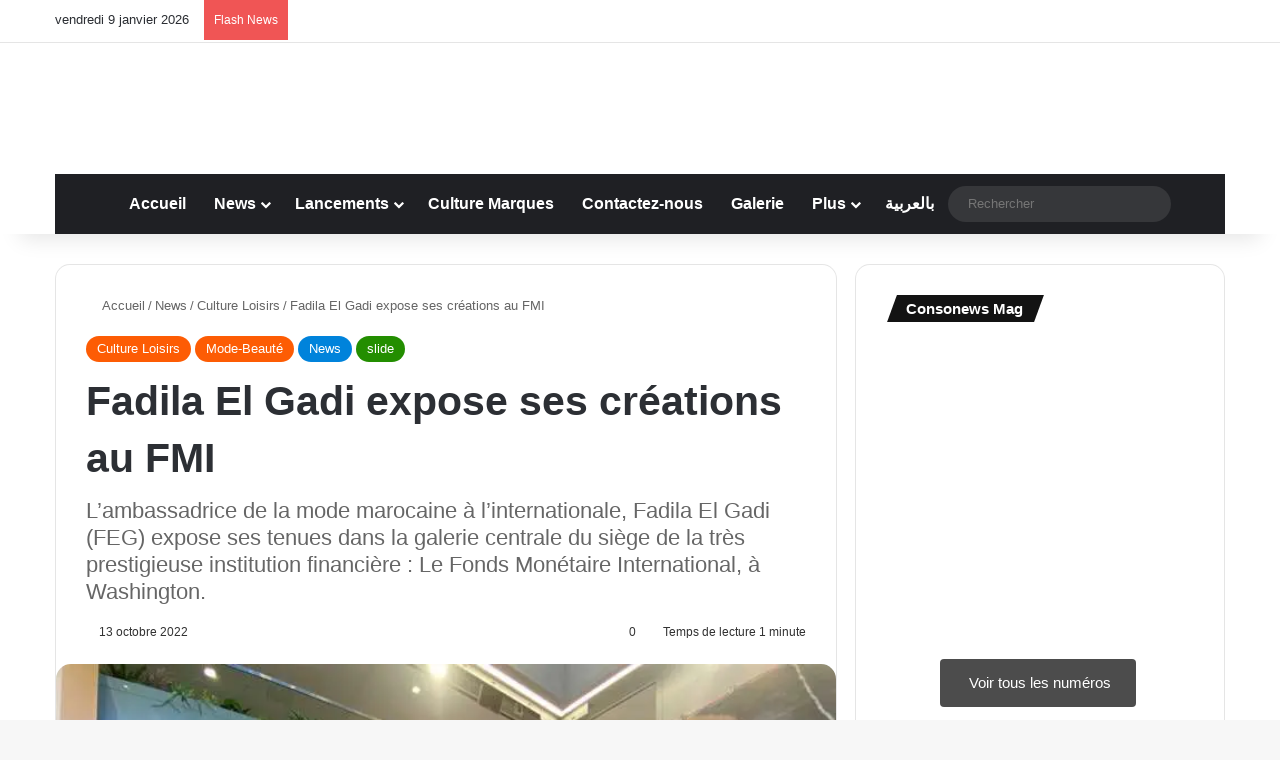

--- FILE ---
content_type: text/html; charset=UTF-8
request_url: https://consonews.ma/41382.html
body_size: 39254
content:
<!DOCTYPE html><html dir="ltr" lang="fr-FR" prefix="og: https://ogp.me/ns#" class="" data-skin="light"><head><script data-no-optimize="1">var litespeed_docref=sessionStorage.getItem("litespeed_docref");litespeed_docref&&(Object.defineProperty(document,"referrer",{get:function(){return litespeed_docref}}),sessionStorage.removeItem("litespeed_docref"));</script> <meta charset="UTF-8" /><link rel="profile" href="https://gmpg.org/xfn/11" /> <script data-cfasync="false" data-no-defer="1" data-no-minify="1" data-no-optimize="1">var ewww_webp_supported=!1;function check_webp_feature(A,e){var w;e=void 0!==e?e:function(){},ewww_webp_supported?e(ewww_webp_supported):((w=new Image).onload=function(){ewww_webp_supported=0<w.width&&0<w.height,e&&e(ewww_webp_supported)},w.onerror=function(){e&&e(!1)},w.src="data:image/webp;base64,"+{alpha:"UklGRkoAAABXRUJQVlA4WAoAAAAQAAAAAAAAAAAAQUxQSAwAAAARBxAR/Q9ERP8DAABWUDggGAAAABQBAJ0BKgEAAQAAAP4AAA3AAP7mtQAAAA=="}[A])}check_webp_feature("alpha");</script><script data-cfasync="false" data-no-defer="1" data-no-minify="1" data-no-optimize="1">var Arrive=function(c,w){"use strict";if(c.MutationObserver&&"undefined"!=typeof HTMLElement){var r,a=0,u=(r=HTMLElement.prototype.matches||HTMLElement.prototype.webkitMatchesSelector||HTMLElement.prototype.mozMatchesSelector||HTMLElement.prototype.msMatchesSelector,{matchesSelector:function(e,t){return e instanceof HTMLElement&&r.call(e,t)},addMethod:function(e,t,r){var a=e[t];e[t]=function(){return r.length==arguments.length?r.apply(this,arguments):"function"==typeof a?a.apply(this,arguments):void 0}},callCallbacks:function(e,t){t&&t.options.onceOnly&&1==t.firedElems.length&&(e=[e[0]]);for(var r,a=0;r=e[a];a++)r&&r.callback&&r.callback.call(r.elem,r.elem);t&&t.options.onceOnly&&1==t.firedElems.length&&t.me.unbindEventWithSelectorAndCallback.call(t.target,t.selector,t.callback)},checkChildNodesRecursively:function(e,t,r,a){for(var i,n=0;i=e[n];n++)r(i,t,a)&&a.push({callback:t.callback,elem:i}),0<i.childNodes.length&&u.checkChildNodesRecursively(i.childNodes,t,r,a)},mergeArrays:function(e,t){var r,a={};for(r in e)e.hasOwnProperty(r)&&(a[r]=e[r]);for(r in t)t.hasOwnProperty(r)&&(a[r]=t[r]);return a},toElementsArray:function(e){return e=void 0!==e&&("number"!=typeof e.length||e===c)?[e]:e}}),e=(l.prototype.addEvent=function(e,t,r,a){a={target:e,selector:t,options:r,callback:a,firedElems:[]};return this._beforeAdding&&this._beforeAdding(a),this._eventsBucket.push(a),a},l.prototype.removeEvent=function(e){for(var t,r=this._eventsBucket.length-1;t=this._eventsBucket[r];r--)e(t)&&(this._beforeRemoving&&this._beforeRemoving(t),(t=this._eventsBucket.splice(r,1))&&t.length&&(t[0].callback=null))},l.prototype.beforeAdding=function(e){this._beforeAdding=e},l.prototype.beforeRemoving=function(e){this._beforeRemoving=e},l),t=function(i,n){var o=new e,l=this,s={fireOnAttributesModification:!1};return o.beforeAdding(function(t){var e=t.target;e!==c.document&&e!==c||(e=document.getElementsByTagName("html")[0]);var r=new MutationObserver(function(e){n.call(this,e,t)}),a=i(t.options);r.observe(e,a),t.observer=r,t.me=l}),o.beforeRemoving(function(e){e.observer.disconnect()}),this.bindEvent=function(e,t,r){t=u.mergeArrays(s,t);for(var a=u.toElementsArray(this),i=0;i<a.length;i++)o.addEvent(a[i],e,t,r)},this.unbindEvent=function(){var r=u.toElementsArray(this);o.removeEvent(function(e){for(var t=0;t<r.length;t++)if(this===w||e.target===r[t])return!0;return!1})},this.unbindEventWithSelectorOrCallback=function(r){var a=u.toElementsArray(this),i=r,e="function"==typeof r?function(e){for(var t=0;t<a.length;t++)if((this===w||e.target===a[t])&&e.callback===i)return!0;return!1}:function(e){for(var t=0;t<a.length;t++)if((this===w||e.target===a[t])&&e.selector===r)return!0;return!1};o.removeEvent(e)},this.unbindEventWithSelectorAndCallback=function(r,a){var i=u.toElementsArray(this);o.removeEvent(function(e){for(var t=0;t<i.length;t++)if((this===w||e.target===i[t])&&e.selector===r&&e.callback===a)return!0;return!1})},this},i=new function(){var s={fireOnAttributesModification:!1,onceOnly:!1,existing:!1};function n(e,t,r){return!(!u.matchesSelector(e,t.selector)||(e._id===w&&(e._id=a++),-1!=t.firedElems.indexOf(e._id)))&&(t.firedElems.push(e._id),!0)}var c=(i=new t(function(e){var t={attributes:!1,childList:!0,subtree:!0};return e.fireOnAttributesModification&&(t.attributes=!0),t},function(e,i){e.forEach(function(e){var t=e.addedNodes,r=e.target,a=[];null!==t&&0<t.length?u.checkChildNodesRecursively(t,i,n,a):"attributes"===e.type&&n(r,i)&&a.push({callback:i.callback,elem:r}),u.callCallbacks(a,i)})})).bindEvent;return i.bindEvent=function(e,t,r){t=void 0===r?(r=t,s):u.mergeArrays(s,t);var a=u.toElementsArray(this);if(t.existing){for(var i=[],n=0;n<a.length;n++)for(var o=a[n].querySelectorAll(e),l=0;l<o.length;l++)i.push({callback:r,elem:o[l]});if(t.onceOnly&&i.length)return r.call(i[0].elem,i[0].elem);setTimeout(u.callCallbacks,1,i)}c.call(this,e,t,r)},i},o=new function(){var a={};function i(e,t){return u.matchesSelector(e,t.selector)}var n=(o=new t(function(){return{childList:!0,subtree:!0}},function(e,r){e.forEach(function(e){var t=e.removedNodes,e=[];null!==t&&0<t.length&&u.checkChildNodesRecursively(t,r,i,e),u.callCallbacks(e,r)})})).bindEvent;return o.bindEvent=function(e,t,r){t=void 0===r?(r=t,a):u.mergeArrays(a,t),n.call(this,e,t,r)},o};d(HTMLElement.prototype),d(NodeList.prototype),d(HTMLCollection.prototype),d(HTMLDocument.prototype),d(Window.prototype);var n={};return s(i,n,"unbindAllArrive"),s(o,n,"unbindAllLeave"),n}function l(){this._eventsBucket=[],this._beforeAdding=null,this._beforeRemoving=null}function s(e,t,r){u.addMethod(t,r,e.unbindEvent),u.addMethod(t,r,e.unbindEventWithSelectorOrCallback),u.addMethod(t,r,e.unbindEventWithSelectorAndCallback)}function d(e){e.arrive=i.bindEvent,s(i,e,"unbindArrive"),e.leave=o.bindEvent,s(o,e,"unbindLeave")}}(window,void 0),ewww_webp_supported=!1;function check_webp_feature(e,t){var r;ewww_webp_supported?t(ewww_webp_supported):((r=new Image).onload=function(){ewww_webp_supported=0<r.width&&0<r.height,t(ewww_webp_supported)},r.onerror=function(){t(!1)},r.src="data:image/webp;base64,"+{alpha:"UklGRkoAAABXRUJQVlA4WAoAAAAQAAAAAAAAAAAAQUxQSAwAAAARBxAR/Q9ERP8DAABWUDggGAAAABQBAJ0BKgEAAQAAAP4AAA3AAP7mtQAAAA==",animation:"UklGRlIAAABXRUJQVlA4WAoAAAASAAAAAAAAAAAAQU5JTQYAAAD/////AABBTk1GJgAAAAAAAAAAAAAAAAAAAGQAAABWUDhMDQAAAC8AAAAQBxAREYiI/gcA"}[e])}function ewwwLoadImages(e){if(e){for(var t=document.querySelectorAll(".batch-image img, .image-wrapper a, .ngg-pro-masonry-item a, .ngg-galleria-offscreen-seo-wrapper a"),r=0,a=t.length;r<a;r++)ewwwAttr(t[r],"data-src",t[r].getAttribute("data-webp")),ewwwAttr(t[r],"data-thumbnail",t[r].getAttribute("data-webp-thumbnail"));for(var i=document.querySelectorAll("div.woocommerce-product-gallery__image"),r=0,a=i.length;r<a;r++)ewwwAttr(i[r],"data-thumb",i[r].getAttribute("data-webp-thumb"))}for(var n=document.querySelectorAll("video"),r=0,a=n.length;r<a;r++)ewwwAttr(n[r],"poster",e?n[r].getAttribute("data-poster-webp"):n[r].getAttribute("data-poster-image"));for(var o,l=document.querySelectorAll("img.ewww_webp_lazy_load"),r=0,a=l.length;r<a;r++)e&&(ewwwAttr(l[r],"data-lazy-srcset",l[r].getAttribute("data-lazy-srcset-webp")),ewwwAttr(l[r],"data-srcset",l[r].getAttribute("data-srcset-webp")),ewwwAttr(l[r],"data-lazy-src",l[r].getAttribute("data-lazy-src-webp")),ewwwAttr(l[r],"data-src",l[r].getAttribute("data-src-webp")),ewwwAttr(l[r],"data-orig-file",l[r].getAttribute("data-webp-orig-file")),ewwwAttr(l[r],"data-medium-file",l[r].getAttribute("data-webp-medium-file")),ewwwAttr(l[r],"data-large-file",l[r].getAttribute("data-webp-large-file")),null!=(o=l[r].getAttribute("srcset"))&&!1!==o&&o.includes("R0lGOD")&&ewwwAttr(l[r],"src",l[r].getAttribute("data-lazy-src-webp"))),l[r].className=l[r].className.replace(/\bewww_webp_lazy_load\b/,"");for(var s=document.querySelectorAll(".ewww_webp"),r=0,a=s.length;r<a;r++)e?(ewwwAttr(s[r],"srcset",s[r].getAttribute("data-srcset-webp")),ewwwAttr(s[r],"src",s[r].getAttribute("data-src-webp")),ewwwAttr(s[r],"data-orig-file",s[r].getAttribute("data-webp-orig-file")),ewwwAttr(s[r],"data-medium-file",s[r].getAttribute("data-webp-medium-file")),ewwwAttr(s[r],"data-large-file",s[r].getAttribute("data-webp-large-file")),ewwwAttr(s[r],"data-large_image",s[r].getAttribute("data-webp-large_image")),ewwwAttr(s[r],"data-src",s[r].getAttribute("data-webp-src"))):(ewwwAttr(s[r],"srcset",s[r].getAttribute("data-srcset-img")),ewwwAttr(s[r],"src",s[r].getAttribute("data-src-img"))),s[r].className=s[r].className.replace(/\bewww_webp\b/,"ewww_webp_loaded");window.jQuery&&jQuery.fn.isotope&&jQuery.fn.imagesLoaded&&(jQuery(".fusion-posts-container-infinite").imagesLoaded(function(){jQuery(".fusion-posts-container-infinite").hasClass("isotope")&&jQuery(".fusion-posts-container-infinite").isotope()}),jQuery(".fusion-portfolio:not(.fusion-recent-works) .fusion-portfolio-wrapper").imagesLoaded(function(){jQuery(".fusion-portfolio:not(.fusion-recent-works) .fusion-portfolio-wrapper").isotope()}))}function ewwwWebPInit(e){ewwwLoadImages(e),ewwwNggLoadGalleries(e),document.arrive(".ewww_webp",function(){ewwwLoadImages(e)}),document.arrive(".ewww_webp_lazy_load",function(){ewwwLoadImages(e)}),document.arrive("videos",function(){ewwwLoadImages(e)}),"loading"==document.readyState?document.addEventListener("DOMContentLoaded",ewwwJSONParserInit):("undefined"!=typeof galleries&&ewwwNggParseGalleries(e),ewwwWooParseVariations(e))}function ewwwAttr(e,t,r){null!=r&&!1!==r&&e.setAttribute(t,r)}function ewwwJSONParserInit(){"undefined"!=typeof galleries&&check_webp_feature("alpha",ewwwNggParseGalleries),check_webp_feature("alpha",ewwwWooParseVariations)}function ewwwWooParseVariations(e){if(e)for(var t=document.querySelectorAll("form.variations_form"),r=0,a=t.length;r<a;r++){var i=t[r].getAttribute("data-product_variations"),n=!1;try{for(var o in i=JSON.parse(i))void 0!==i[o]&&void 0!==i[o].image&&(void 0!==i[o].image.src_webp&&(i[o].image.src=i[o].image.src_webp,n=!0),void 0!==i[o].image.srcset_webp&&(i[o].image.srcset=i[o].image.srcset_webp,n=!0),void 0!==i[o].image.full_src_webp&&(i[o].image.full_src=i[o].image.full_src_webp,n=!0),void 0!==i[o].image.gallery_thumbnail_src_webp&&(i[o].image.gallery_thumbnail_src=i[o].image.gallery_thumbnail_src_webp,n=!0),void 0!==i[o].image.thumb_src_webp&&(i[o].image.thumb_src=i[o].image.thumb_src_webp,n=!0));n&&ewwwAttr(t[r],"data-product_variations",JSON.stringify(i))}catch(e){}}}function ewwwNggParseGalleries(e){if(e)for(var t in galleries){var r=galleries[t];galleries[t].images_list=ewwwNggParseImageList(r.images_list)}}function ewwwNggLoadGalleries(e){e&&document.addEventListener("ngg.galleria.themeadded",function(e,t){window.ngg_galleria._create_backup=window.ngg_galleria.create,window.ngg_galleria.create=function(e,t){var r=$(e).data("id");return galleries["gallery_"+r].images_list=ewwwNggParseImageList(galleries["gallery_"+r].images_list),window.ngg_galleria._create_backup(e,t)}})}function ewwwNggParseImageList(e){for(var t in e){var r=e[t];if(void 0!==r["image-webp"]&&(e[t].image=r["image-webp"],delete e[t]["image-webp"]),void 0!==r["thumb-webp"]&&(e[t].thumb=r["thumb-webp"],delete e[t]["thumb-webp"]),void 0!==r.full_image_webp&&(e[t].full_image=r.full_image_webp,delete e[t].full_image_webp),void 0!==r.srcsets)for(var a in r.srcsets)nggSrcset=r.srcsets[a],void 0!==r.srcsets[a+"-webp"]&&(e[t].srcsets[a]=r.srcsets[a+"-webp"],delete e[t].srcsets[a+"-webp"]);if(void 0!==r.full_srcsets)for(var i in r.full_srcsets)nggFSrcset=r.full_srcsets[i],void 0!==r.full_srcsets[i+"-webp"]&&(e[t].full_srcsets[i]=r.full_srcsets[i+"-webp"],delete e[t].full_srcsets[i+"-webp"])}return e}check_webp_feature("alpha",ewwwWebPInit);</script><title>Fadila El Gadi expose ses créations au FMI | Consonews - Premier site consommation au Maroc</title><meta http-equiv='x-dns-prefetch-control' content='on'><link rel='dns-prefetch' href='//cdnjs.cloudflare.com' /><link rel='dns-prefetch' href='//ajax.googleapis.com' /><link rel='dns-prefetch' href='//fonts.googleapis.com' /><link rel='dns-prefetch' href='//fonts.gstatic.com' /><link rel='dns-prefetch' href='//s.gravatar.com' /><link rel='dns-prefetch' href='//www.google-analytics.com' /><meta name="description" content="Fadila El Gadi, la créatrice de mode marocaine la plus sollicitée à l’internationale, expose ses tenues du 10 jusqu’au 16 octobre 2022 à Washington au sein de la galerie centrale du Fonds Monétaire International, l’institution financière la plus prestigieuse du monde. Connue et reconnue par son travail qui allie l’extrême raffinement de la broderie et" /><meta name="robots" content="max-image-preview:large" /><meta name="author" content="Journaliste Consonews"/><meta name="google-site-verification" content="xjUOuq626uDce_auq9VM3bDUxtq-y3wAkqxPwXtJ3IA" /><meta name="keywords" content="culture loisirs,mode-beauté,news,slide" /><link rel="canonical" href="https://consonews.ma/41382.html" /><meta name="generator" content="All in One SEO (AIOSEO) 4.9.3" /><meta property="og:locale" content="fr_FR" /><meta property="og:site_name" content="Consonews - Premier site consommation au Maroc – Premier site conso au Maroc" /><meta property="og:type" content="article" /><meta property="og:title" content="Fadila El Gadi expose ses créations au FMI | Consonews - Premier site consommation au Maroc" /><meta property="og:description" content="Fadila El Gadi, la créatrice de mode marocaine la plus sollicitée à l’internationale, expose ses tenues du 10 jusqu’au 16 octobre 2022 à Washington au sein de la galerie centrale du Fonds Monétaire International, l’institution financière la plus prestigieuse du monde. Connue et reconnue par son travail qui allie l’extrême raffinement de la broderie et" /><meta property="og:url" content="https://consonews.ma/41382.html" /><meta property="og:image" content="https://consonews.ma/wp-content/uploads/2022/10/FEG-EXPO-FMI-WASHINGTON-2-.jpeg" /><meta property="og:image:secure_url" content="https://consonews.ma/wp-content/uploads/2022/10/FEG-EXPO-FMI-WASHINGTON-2-.jpeg" /><meta property="og:image:width" content="700" /><meta property="og:image:height" content="525" /><meta property="article:published_time" content="2022-10-13T09:32:02+00:00" /><meta property="article:modified_time" content="2022-10-13T10:29:44+00:00" /><meta property="article:publisher" content="https://www.facebook.com/consonews" /> <script type="application/ld+json" class="aioseo-schema">{"@context":"https:\/\/schema.org","@graph":[{"@type":"Article","@id":"https:\/\/consonews.ma\/41382.html#article","name":"Fadila El Gadi expose ses cr\u00e9ations au FMI | Consonews - Premier site consommation au Maroc","headline":"Fadila El Gadi expose ses cr\u00e9ations au FMI","author":{"@id":"https:\/\/consonews.ma\/author\/nabil#author"},"publisher":{"@id":"https:\/\/consonews.ma\/#organization"},"image":{"@type":"ImageObject","url":"https:\/\/consonews.ma\/wp-content\/uploads\/2022\/10\/FEG-EXPO-FMI-WASHINGTON-2-.jpeg","width":700,"height":525},"datePublished":"2022-10-13T10:32:02+01:00","dateModified":"2022-10-13T11:29:44+01:00","inLanguage":"fr-FR","mainEntityOfPage":{"@id":"https:\/\/consonews.ma\/41382.html#webpage"},"isPartOf":{"@id":"https:\/\/consonews.ma\/41382.html#webpage"},"articleSection":"Culture Loisirs, Mode-Beaut\u00e9, News, slide"},{"@type":"BreadcrumbList","@id":"https:\/\/consonews.ma\/41382.html#breadcrumblist","itemListElement":[{"@type":"ListItem","@id":"https:\/\/consonews.ma#listItem","position":1,"name":"Home","item":"https:\/\/consonews.ma","nextItem":{"@type":"ListItem","@id":"https:\/\/consonews.ma\/category\/news#listItem","name":"News"}},{"@type":"ListItem","@id":"https:\/\/consonews.ma\/category\/news#listItem","position":2,"name":"News","item":"https:\/\/consonews.ma\/category\/news","nextItem":{"@type":"ListItem","@id":"https:\/\/consonews.ma\/category\/news\/mode-beaute#listItem","name":"Mode-Beaut\u00e9"},"previousItem":{"@type":"ListItem","@id":"https:\/\/consonews.ma#listItem","name":"Home"}},{"@type":"ListItem","@id":"https:\/\/consonews.ma\/category\/news\/mode-beaute#listItem","position":3,"name":"Mode-Beaut\u00e9","item":"https:\/\/consonews.ma\/category\/news\/mode-beaute","nextItem":{"@type":"ListItem","@id":"https:\/\/consonews.ma\/41382.html#listItem","name":"Fadila El Gadi expose ses cr\u00e9ations au FMI"},"previousItem":{"@type":"ListItem","@id":"https:\/\/consonews.ma\/category\/news#listItem","name":"News"}},{"@type":"ListItem","@id":"https:\/\/consonews.ma\/41382.html#listItem","position":4,"name":"Fadila El Gadi expose ses cr\u00e9ations au FMI","previousItem":{"@type":"ListItem","@id":"https:\/\/consonews.ma\/category\/news\/mode-beaute#listItem","name":"Mode-Beaut\u00e9"}}]},{"@type":"Organization","@id":"https:\/\/consonews.ma\/#organization","name":"Consonews","description":"Premier site conso au Maroc","url":"https:\/\/consonews.ma\/","telephone":"+212660401703","logo":{"@type":"ImageObject","url":"https:\/\/consonews.ma\/wp-content\/uploads\/2016\/12\/ConsoNews-LOGO.jpg","@id":"https:\/\/consonews.ma\/41382.html\/#organizationLogo","width":600,"height":193},"image":{"@id":"https:\/\/consonews.ma\/41382.html\/#organizationLogo"},"sameAs":["https:\/\/www.facebook.com\/consonews","https:\/\/twitter.com\/consonewsmaroc","https:\/\/www.instagram.com\/consonews\/","https:\/\/www.youtube.com\/channel\/UCpFxuOOVmazVcOFNrxtgNpg","https:\/\/www.linkedin.com\/company\/consonews"]},{"@type":"Person","@id":"https:\/\/consonews.ma\/author\/nabil#author","url":"https:\/\/consonews.ma\/author\/nabil","name":"Journaliste Consonews"},{"@type":"WebPage","@id":"https:\/\/consonews.ma\/41382.html#webpage","url":"https:\/\/consonews.ma\/41382.html","name":"Fadila El Gadi expose ses cr\u00e9ations au FMI | Consonews - Premier site consommation au Maroc","description":"Fadila El Gadi, la cr\u00e9atrice de mode marocaine la plus sollicit\u00e9e \u00e0 l\u2019internationale, expose ses tenues du 10 jusqu\u2019au 16 octobre 2022 \u00e0 Washington au sein de la galerie centrale du Fonds Mon\u00e9taire International, l\u2019institution financi\u00e8re la plus prestigieuse du monde. Connue et reconnue par son travail qui allie l\u2019extr\u00eame raffinement de la broderie et","inLanguage":"fr-FR","isPartOf":{"@id":"https:\/\/consonews.ma\/#website"},"breadcrumb":{"@id":"https:\/\/consonews.ma\/41382.html#breadcrumblist"},"author":{"@id":"https:\/\/consonews.ma\/author\/nabil#author"},"creator":{"@id":"https:\/\/consonews.ma\/author\/nabil#author"},"image":{"@type":"ImageObject","url":"https:\/\/consonews.ma\/wp-content\/uploads\/2022\/10\/FEG-EXPO-FMI-WASHINGTON-2-.jpeg","@id":"https:\/\/consonews.ma\/41382.html\/#mainImage","width":700,"height":525},"primaryImageOfPage":{"@id":"https:\/\/consonews.ma\/41382.html#mainImage"},"datePublished":"2022-10-13T10:32:02+01:00","dateModified":"2022-10-13T11:29:44+01:00"},{"@type":"WebSite","@id":"https:\/\/consonews.ma\/#website","url":"https:\/\/consonews.ma\/","name":"Consonews - Premier site consommation au Maroc","description":"Premier site conso au Maroc","inLanguage":"fr-FR","publisher":{"@id":"https:\/\/consonews.ma\/#organization"}}]}</script> <link rel='dns-prefetch' href='//www.googletagmanager.com' /><link rel='dns-prefetch' href='//stats.wp.com' /><link rel='dns-prefetch' href='//jetpack.wordpress.com' /><link rel='dns-prefetch' href='//s0.wp.com' /><link rel='dns-prefetch' href='//public-api.wordpress.com' /><link rel='dns-prefetch' href='//0.gravatar.com' /><link rel='dns-prefetch' href='//1.gravatar.com' /><link rel='dns-prefetch' href='//2.gravatar.com' /><link rel="alternate" type="application/rss+xml" title="Consonews - Premier site consommation au Maroc &raquo; Flux" href="https://consonews.ma/feed" /><link rel="alternate" type="application/rss+xml" title="Consonews - Premier site consommation au Maroc &raquo; Flux des commentaires" href="https://consonews.ma/comments/feed" /><link rel="alternate" type="application/rss+xml" title="Consonews - Premier site consommation au Maroc &raquo; Fadila El Gadi expose ses créations au FMI Flux des commentaires" href="https://consonews.ma/41382.html/feed" /><style type="text/css">:root{				
			--tie-preset-gradient-1: linear-gradient(135deg, rgba(6, 147, 227, 1) 0%, rgb(155, 81, 224) 100%);
			--tie-preset-gradient-2: linear-gradient(135deg, rgb(122, 220, 180) 0%, rgb(0, 208, 130) 100%);
			--tie-preset-gradient-3: linear-gradient(135deg, rgba(252, 185, 0, 1) 0%, rgba(255, 105, 0, 1) 100%);
			--tie-preset-gradient-4: linear-gradient(135deg, rgba(255, 105, 0, 1) 0%, rgb(207, 46, 46) 100%);
			--tie-preset-gradient-5: linear-gradient(135deg, rgb(238, 238, 238) 0%, rgb(169, 184, 195) 100%);
			--tie-preset-gradient-6: linear-gradient(135deg, rgb(74, 234, 220) 0%, rgb(151, 120, 209) 20%, rgb(207, 42, 186) 40%, rgb(238, 44, 130) 60%, rgb(251, 105, 98) 80%, rgb(254, 248, 76) 100%);
			--tie-preset-gradient-7: linear-gradient(135deg, rgb(255, 206, 236) 0%, rgb(152, 150, 240) 100%);
			--tie-preset-gradient-8: linear-gradient(135deg, rgb(254, 205, 165) 0%, rgb(254, 45, 45) 50%, rgb(107, 0, 62) 100%);
			--tie-preset-gradient-9: linear-gradient(135deg, rgb(255, 203, 112) 0%, rgb(199, 81, 192) 50%, rgb(65, 88, 208) 100%);
			--tie-preset-gradient-10: linear-gradient(135deg, rgb(255, 245, 203) 0%, rgb(182, 227, 212) 50%, rgb(51, 167, 181) 100%);
			--tie-preset-gradient-11: linear-gradient(135deg, rgb(202, 248, 128) 0%, rgb(113, 206, 126) 100%);
			--tie-preset-gradient-12: linear-gradient(135deg, rgb(2, 3, 129) 0%, rgb(40, 116, 252) 100%);
			--tie-preset-gradient-13: linear-gradient(135deg, #4D34FA, #ad34fa);
			--tie-preset-gradient-14: linear-gradient(135deg, #0057FF, #31B5FF);
			--tie-preset-gradient-15: linear-gradient(135deg, #FF007A, #FF81BD);
			--tie-preset-gradient-16: linear-gradient(135deg, #14111E, #4B4462);
			--tie-preset-gradient-17: linear-gradient(135deg, #F32758, #FFC581);

			
					--main-nav-background: #1f2024;
					--main-nav-secondry-background: rgba(0,0,0,0.2);
					--main-nav-primary-color: #0088ff;
					--main-nav-contrast-primary-color: #FFFFFF;
					--main-nav-text-color: #FFFFFF;
					--main-nav-secondry-text-color: rgba(225,255,255,0.5);
					--main-nav-main-border-color: rgba(255,255,255,0.07);
					--main-nav-secondry-border-color: rgba(255,255,255,0.04);
				
			}</style><link rel="alternate" title="oEmbed (JSON)" type="application/json+oembed" href="https://consonews.ma/wp-json/oembed/1.0/embed?url=https%3A%2F%2Fconsonews.ma%2F41382.html" /><link rel="alternate" title="oEmbed (XML)" type="text/xml+oembed" href="https://consonews.ma/wp-json/oembed/1.0/embed?url=https%3A%2F%2Fconsonews.ma%2F41382.html&#038;format=xml" /><meta name="viewport" content="width=device-width, initial-scale=1.0" /><style id='wp-img-auto-sizes-contain-inline-css' type='text/css'>img:is([sizes=auto i],[sizes^="auto," i]){contain-intrinsic-size:3000px 1500px}
/*# sourceURL=wp-img-auto-sizes-contain-inline-css */</style><style id="litespeed-ccss">:root{--tie-preset-gradient-1:linear-gradient(135deg, rgba(6, 147, 227, 1) 0%, rgb(155, 81, 224) 100%);--tie-preset-gradient-2:linear-gradient(135deg, rgb(122, 220, 180) 0%, rgb(0, 208, 130) 100%);--tie-preset-gradient-3:linear-gradient(135deg, rgba(252, 185, 0, 1) 0%, rgba(255, 105, 0, 1) 100%);--tie-preset-gradient-4:linear-gradient(135deg, rgba(255, 105, 0, 1) 0%, rgb(207, 46, 46) 100%);--tie-preset-gradient-5:linear-gradient(135deg, rgb(238, 238, 238) 0%, rgb(169, 184, 195) 100%);--tie-preset-gradient-6:linear-gradient(135deg, rgb(74, 234, 220) 0%, rgb(151, 120, 209) 20%, rgb(207, 42, 186) 40%, rgb(238, 44, 130) 60%, rgb(251, 105, 98) 80%, rgb(254, 248, 76) 100%);--tie-preset-gradient-7:linear-gradient(135deg, rgb(255, 206, 236) 0%, rgb(152, 150, 240) 100%);--tie-preset-gradient-8:linear-gradient(135deg, rgb(254, 205, 165) 0%, rgb(254, 45, 45) 50%, rgb(107, 0, 62) 100%);--tie-preset-gradient-9:linear-gradient(135deg, rgb(255, 203, 112) 0%, rgb(199, 81, 192) 50%, rgb(65, 88, 208) 100%);--tie-preset-gradient-10:linear-gradient(135deg, rgb(255, 245, 203) 0%, rgb(182, 227, 212) 50%, rgb(51, 167, 181) 100%);--tie-preset-gradient-11:linear-gradient(135deg, rgb(202, 248, 128) 0%, rgb(113, 206, 126) 100%);--tie-preset-gradient-12:linear-gradient(135deg, rgb(2, 3, 129) 0%, rgb(40, 116, 252) 100%);--tie-preset-gradient-13:linear-gradient(135deg, #4D34FA, #ad34fa);--tie-preset-gradient-14:linear-gradient(135deg, #0057FF, #31B5FF);--tie-preset-gradient-15:linear-gradient(135deg, #FF007A, #FF81BD);--tie-preset-gradient-16:linear-gradient(135deg, #14111E, #4B4462);--tie-preset-gradient-17:linear-gradient(135deg, #F32758, #FFC581);--main-nav-background:#1f2024;--main-nav-secondry-background:rgba(0,0,0,0.2);--main-nav-primary-color:#0088ff;--main-nav-contrast-primary-color:#FFFFFF;--main-nav-text-color:#FFFFFF;--main-nav-secondry-text-color:rgba(225,255,255,0.5);--main-nav-main-border-color:rgba(255,255,255,0.07);--main-nav-secondry-border-color:rgba(255,255,255,0.04)}#jp-relatedposts{display:none;padding-top:1em;margin:1em 0;position:relative;clear:both}.jp-relatedposts::after{content:"";display:block;clear:both}#jp-relatedposts h3.jp-relatedposts-headline{margin:0 0 1em 0;display:inline-block;float:left;font-size:9pt;font-weight:700;font-family:inherit}#jp-relatedposts h3.jp-relatedposts-headline em::before{content:"";display:block;width:100%;min-width:30px;border-top:1px solid rgb(0 0 0/.2);margin-bottom:1em}#jp-relatedposts h3.jp-relatedposts-headline em{font-style:normal;font-weight:700}:root{--wp--preset--aspect-ratio--square:1;--wp--preset--aspect-ratio--4-3:4/3;--wp--preset--aspect-ratio--3-4:3/4;--wp--preset--aspect-ratio--3-2:3/2;--wp--preset--aspect-ratio--2-3:2/3;--wp--preset--aspect-ratio--16-9:16/9;--wp--preset--aspect-ratio--9-16:9/16;--wp--preset--color--black:#000000;--wp--preset--color--cyan-bluish-gray:#abb8c3;--wp--preset--color--white:#ffffff;--wp--preset--color--pale-pink:#f78da7;--wp--preset--color--vivid-red:#cf2e2e;--wp--preset--color--luminous-vivid-orange:#ff6900;--wp--preset--color--luminous-vivid-amber:#fcb900;--wp--preset--color--light-green-cyan:#7bdcb5;--wp--preset--color--vivid-green-cyan:#00d084;--wp--preset--color--pale-cyan-blue:#8ed1fc;--wp--preset--color--vivid-cyan-blue:#0693e3;--wp--preset--color--vivid-purple:#9b51e0;--wp--preset--color--global-color:#fd5c04;--wp--preset--gradient--vivid-cyan-blue-to-vivid-purple:linear-gradient(135deg,rgba(6,147,227,1) 0%,rgb(155,81,224) 100%);--wp--preset--gradient--light-green-cyan-to-vivid-green-cyan:linear-gradient(135deg,rgb(122,220,180) 0%,rgb(0,208,130) 100%);--wp--preset--gradient--luminous-vivid-amber-to-luminous-vivid-orange:linear-gradient(135deg,rgba(252,185,0,1) 0%,rgba(255,105,0,1) 100%);--wp--preset--gradient--luminous-vivid-orange-to-vivid-red:linear-gradient(135deg,rgba(255,105,0,1) 0%,rgb(207,46,46) 100%);--wp--preset--gradient--very-light-gray-to-cyan-bluish-gray:linear-gradient(135deg,rgb(238,238,238) 0%,rgb(169,184,195) 100%);--wp--preset--gradient--cool-to-warm-spectrum:linear-gradient(135deg,rgb(74,234,220) 0%,rgb(151,120,209) 20%,rgb(207,42,186) 40%,rgb(238,44,130) 60%,rgb(251,105,98) 80%,rgb(254,248,76) 100%);--wp--preset--gradient--blush-light-purple:linear-gradient(135deg,rgb(255,206,236) 0%,rgb(152,150,240) 100%);--wp--preset--gradient--blush-bordeaux:linear-gradient(135deg,rgb(254,205,165) 0%,rgb(254,45,45) 50%,rgb(107,0,62) 100%);--wp--preset--gradient--luminous-dusk:linear-gradient(135deg,rgb(255,203,112) 0%,rgb(199,81,192) 50%,rgb(65,88,208) 100%);--wp--preset--gradient--pale-ocean:linear-gradient(135deg,rgb(255,245,203) 0%,rgb(182,227,212) 50%,rgb(51,167,181) 100%);--wp--preset--gradient--electric-grass:linear-gradient(135deg,rgb(202,248,128) 0%,rgb(113,206,126) 100%);--wp--preset--gradient--midnight:linear-gradient(135deg,rgb(2,3,129) 0%,rgb(40,116,252) 100%);--wp--preset--font-size--small:13px;--wp--preset--font-size--medium:20px;--wp--preset--font-size--large:36px;--wp--preset--font-size--x-large:42px;--wp--preset--spacing--20:0.44rem;--wp--preset--spacing--30:0.67rem;--wp--preset--spacing--40:1rem;--wp--preset--spacing--50:1.5rem;--wp--preset--spacing--60:2.25rem;--wp--preset--spacing--70:3.38rem;--wp--preset--spacing--80:5.06rem;--wp--preset--shadow--natural:6px 6px 9px rgba(0, 0, 0, 0.2);--wp--preset--shadow--deep:12px 12px 50px rgba(0, 0, 0, 0.4);--wp--preset--shadow--sharp:6px 6px 0px rgba(0, 0, 0, 0.2);--wp--preset--shadow--outlined:6px 6px 0px -3px rgba(255, 255, 255, 1), 6px 6px rgba(0, 0, 0, 1);--wp--preset--shadow--crisp:6px 6px 0px rgba(0, 0, 0, 1)}.tnp-widget-minimal{width:100%}.tnp-widget-minimal form{margin:0;padding:0;border:0}.tnp-widget-minimal input.tnp-email{width:100%;box-sizing:border-box;padding:10px;display:inline-block;border:1px solid #ddd;background-color:#f4f4f4;color:#444;font-size:14px}#tnp-modal{display:none;position:fixed;z-index:99999;left:0;top:0;height:100%;width:100%;overflow:auto;background-color:rgb(0 0 0/.5)}@media screen and (max-width:525px){#tnp-modal-content{margin-top:150px}}#tnp-modal-content{background-color:#f4f4f4;margin:200px auto auto auto;width:70%;max-width:100%;box-shadow:0 5px 8px 0 rgb(0 0 0/.2),0 7px 20px 0 rgb(0 0 0/.17);position:relative}#tnp-modal-close{position:absolute;right:15px;top:0;font-size:40px;color:#999;line-height:normal!important}@media all and (max-width:525px){#tnp-modal-content{margin:10%auto}}#tnp-modal-content{height:500px;width:650px;background-color:#db725d!important;background-image:none;background-repeat:no-repeat;background-size:cover;color:#fff}#tnp-modal-body{color:#fff}:root{--brand-color:#0669ff;--dark-brand-color:#0051cc;--bright-color:#FFF;--base-color:#2c2f34}html{-ms-touch-action:manipulation;touch-action:manipulation;-webkit-text-size-adjust:100%;-ms-text-size-adjust:100%}article,aside,figure,header,nav{display:block}a{background-color:#fff0}img{border-style:none}figure{margin:1em 0}button,input{font:inherit}button,input{overflow:visible}button,input{margin:0}button{text-transform:none}button,[type="submit"]{-webkit-appearance:button}button::-moz-focus-inner,input::-moz-focus-inner{border:0;padding:0}button:-moz-focusring,input:-moz-focusring{outline:1px dotted ButtonText}*{padding:0;margin:0;list-style:none;border:0;outline:none;box-sizing:border-box}*:before,*:after{box-sizing:border-box}body{background:#F7F7F7;color:var(--base-color);font-family:-apple-system,BlinkMacSystemFont,"Segoe UI",Roboto,Oxygen,Oxygen-Sans,Ubuntu,Cantarell,"Helvetica Neue","Open Sans",Arial,sans-serif;font-size:13px;line-height:21px}h1,h2,h3,.the-subtitle{line-height:1.4;font-weight:600}h1{font-size:41px;font-weight:700}h2{font-size:27px}h3{font-size:23px}.the-subtitle{font-size:17px}a{color:var(--base-color);text-decoration:none}img{max-width:100%;height:auto}p{line-height:1.7}.screen-reader-text{clip:rect(1px,1px,1px,1px);position:absolute!important;height:1px;width:1px;overflow:hidden}.stream-item{text-align:center;position:relative;z-index:2;margin:20px 0;padding:0}@media (max-width:991px){.single.has-header-ad:not(.has-header-below-ad) #content{margin-top:0}}.header-layout-2 .stream-item-top-wrapper{width:100%;max-width:100%;float:none;clear:both}@media (min-width:992px){.header-layout-2.has-normal-width-logo .stream-item-top-wrapper{margin-top:0}}.tie-icon:before,[class^="tie-icon-"],[class*=" tie-icon-"]{font-family:"tiefonticon"!important;speak:never;font-style:normal;font-weight:400;font-variant:normal;text-transform:none;line-height:1;-webkit-font-smoothing:antialiased;-moz-osx-font-smoothing:grayscale;display:inline-block}body.tie-no-js a.remove,body.tie-no-js .menu-sub-content{display:none!important}body.tie-no-js .fas,body.tie-no-js .tie-icon:before,body.tie-no-js [class^="tie-icon-"],body.tie-no-js [class*=" tie-icon-"]{visibility:hidden!important}body.tie-no-js [class^="tie-icon-"]:before,body.tie-no-js [class*=" tie-icon-"]:before{content:""}.tie-popup,#autocomplete-suggestions{display:none}.container{margin-right:auto;margin-left:auto;padding-left:15px;padding-right:15px}.container:after{content:"";display:table;clear:both}@media (min-width:768px){.container{width:100%}}@media (min-width:1200px){.container{max-width:1200px}}.tie-row{margin-left:-15px;margin-right:-15px}.tie-row:after{content:"";display:table;clear:both}.tie-col-md-4,.tie-col-md-8,.tie-col-xs-12{position:relative;min-height:1px;padding-left:15px;padding-right:15px}.tie-col-xs-12{float:left}.tie-col-xs-12{width:100%}@media (min-width:992px){.tie-col-md-4,.tie-col-md-8{float:left}.tie-col-md-4{width:33.33333%}.tie-col-md-8{width:66.66667%}}.tie-alignleft{float:left}.tie-alignright{float:right}.clearfix:before,.clearfix:after{content:" ";display:block;height:0;overflow:hidden}.clearfix:after{clear:both}.tie-container,#tie-wrapper{height:100%;min-height:650px}.tie-container{position:relative;overflow:hidden}#tie-wrapper{background:#fff;position:relative;z-index:108;height:100%;margin:0 auto}.container-wrapper{background:#fff;border:1px solid rgb(0 0 0/.1);border-radius:2px;padding:30px}#content{margin-top:30px}@media (max-width:991px){#content{margin-top:15px}}.site-content{-ms-word-wrap:break-word;word-wrap:break-word}.theme-header{background:#fff;position:relative;z-index:999}.theme-header:after{content:"";display:table;clear:both}.theme-header.has-shadow{box-shadow:rgb(0 0 0/.1)0 25px 20px -20px}#menu-components-wrap{display:flex;justify-content:space-between;width:100%;flex-wrap:wrap}.header-layout-2 #menu-components-wrap{justify-content:center}.logo-row{position:relative}#logo{margin-top:40px;margin-bottom:40px;display:block;float:left}#logo img{vertical-align:middle}#logo a{display:inline-block}.header-layout-2 #logo{float:none;text-align:center}.header-layout-2 #logo img{margin-right:auto;margin-left:auto}.header-layout-2 .logo-container{width:100%;float:none}@media (max-width:991px){#theme-header.has-normal-width-logo #logo{margin:14px 0!important;text-align:left;line-height:1}#theme-header.has-normal-width-logo #logo img{width:auto;height:auto;max-width:190px}}@media (max-width:479px){#theme-header.has-normal-width-logo #logo img{max-width:160px;max-height:60px!important}}@media (max-width:991px){#theme-header.mobile-header-centered #logo{float:none;text-align:center}}.components{display:flex;align-items:center;justify-content:end}.components>li{position:relative}.components>li.social-icons-item{margin:0}.components>li>a{display:block;position:relative;width:30px;text-align:center;font-size:16px;white-space:nowrap}.components .search-bar form{width:auto;background:rgb(255 255 255/.1);line-height:36px;border-radius:50px;position:relative}.components #search-input{border:0;width:100%;background:#fff0;padding:0 35px 0 20px;border-radius:0;font-size:inherit}.components #search-submit{position:absolute;right:0;top:0;width:40px;line-height:inherit;color:#777;background:#fff0;font-size:15px;padding:0;border:none}@media (max-width:991px){.logo-container{border-width:0;display:flex;flex-flow:row nowrap;align-items:center;justify-content:space-between}}.mobile-header-components{display:none;z-index:10;height:30px;line-height:30px;flex-wrap:nowrap;flex:1 1 0%}.mobile-header-components .components{float:none;display:flex!important;justify-content:flex-start}.mobile-header-components .components li.custom-menu-link{display:inline-block;float:none}.mobile-header-components .components li.custom-menu-link>a{width:20px;padding-bottom:15px}.mobile-header-components [class^="tie-icon-"]{font-size:18px;width:20px;height:20px;vertical-align:middle}.mobile-header-components .tie-mobile-menu-icon{font-size:20px}.mobile-header-components .nav-icon{display:inline-block;width:20px;height:2px;background-color:var(--base-color);position:relative;top:-4px}.mobile-header-components .nav-icon:before,.mobile-header-components .nav-icon:after{position:absolute;right:0;background-color:var(--base-color);content:"";display:block;width:100%;height:100%;transform:translateZ(0);backface-visibility:hidden}.mobile-header-components .nav-icon:before{transform:translateY(-7px)}.mobile-header-components .nav-icon:after{transform:translateY(7px)}.mobile-header-components .nav-icon.is-layout-2:before,.mobile-header-components .nav-icon.is-layout-2:after{width:70%;right:15%}.mobile-header-components .menu-text-wrapper{white-space:nowrap;width:auto!important}.mobile-header-components .menu-text{color:var(--base-color);line-height:30px;font-size:12px;padding:0 0 0 5px;display:inline-block}#mobile-header-components-area_1 .components li.custom-menu-link>a{margin-right:15px}#mobile-header-components-area_2 .components{flex-direction:row-reverse}#mobile-header-components-area_2 .components li.custom-menu-link>a{margin-left:15px}@media (max-width:991px){.logo-container:before,.logo-container:after{height:1px}.mobile-components-row .logo-wrapper{height:auto!important}.mobile-components-row .logo-container{flex-wrap:wrap}.mobile-components-row:not(.header-layout-1) #logo{flex:1 0 100%;order:-1}.mobile-components-row .mobile-header-components{padding:5px 0;height:45px}.mobile-components-row .mobile-header-components .components li.custom-menu-link>a{padding-bottom:0}#tie-body #mobile-container,.mobile-header-components{display:block}}.top-nav{background-color:#fff;position:relative;z-index:10;line-height:40px;border:1px solid rgb(0 0 0/.1);border-width:1px 0;color:var(--base-color);clear:both}.main-nav-below.top-nav-above .top-nav{border-top-width:0}.top-nav a:not(.button):not(:hover){color:var(--base-color)}.topbar-wrapper{display:flex;min-height:40px}.top-nav .tie-alignleft,.top-nav .tie-alignright{flex-grow:1;position:relative}.top-nav.has-breaking-news .tie-alignleft{flex:1 0 100px}.top-nav.has-breaking-news .tie-alignright{flex-grow:0;z-index:1}.topbar-today-date{padding-right:15px;flex-shrink:0}@media (max-width:991px){.topbar-today-date,.theme-header .components{display:none}}.breaking{display:none}.main-nav-wrapper{position:relative;z-index:4}.main-nav{background-color:var(--main-nav-background);color:var(--main-nav-primary-color);position:relative;border:1px solid var(--main-nav-main-border-color);border-width:1px 0}.main-menu-wrapper{position:relative}@media (min-width:992px){.header-menu .menu{display:flex}.header-menu .menu a{display:block;position:relative}.header-menu .menu>li>a{white-space:nowrap}.header-menu .menu .sub-menu a{padding:8px 10px}.header-menu .menu ul:not(.sub-menu-columns):not(.sub-menu-columns-item):not(.sub-list):not(.mega-cat-sub-categories):not(.slider-arrow-nav){box-shadow:0 2px 5px rgb(0 0 0/.1)}.header-menu .menu ul li{position:relative}.header-menu .menu ul a{border-width:0 0 1px}.header-menu .menu ul ul{top:0;left:100%}#main-nav{z-index:9;line-height:60px}.main-menu .menu>li>a{padding:0 14px;font-size:14px;font-weight:700}.main-menu .menu>li>.menu-sub-content{border-top:2px solid var(--main-nav-primary-color)}.main-menu .menu ul{line-height:20px;z-index:1}.main-menu .menu-sub-content{background:var(--main-nav-background);display:none;padding:15px;width:230px;position:absolute;box-shadow:0 3px 4px rgb(0 0 0/.2)}.main-menu .menu-sub-content a{width:200px}.main-nav .menu a{color:var(--main-nav-text-color)}.main-nav-dark{--main-nav-background:#1f2024;--main-nav-secondry-background:rgba(0,0,0,0.2);--main-nav-primary-color:var(--brand-color);--main-nav-contrast-primary-color:var(--bright-color);--main-nav-text-color:#FFFFFF;--main-nav-secondry-text-color:rgba(225,255,255,0.5);--main-nav-main-border-color:rgba(255,255,255,0.07);--main-nav-secondry-border-color:rgba(255,255,255,0.04)}.main-nav-dark .main-nav{border-width:0}}@media (min-width:992px){header .menu-item-has-children>a:before{content:"";position:absolute;right:10px;top:50%;bottom:auto;transform:translateY(-50%);font-family:"tiefonticon"!important;font-style:normal;font-weight:400;font-variant:normal;text-transform:none;content:"";font-size:11px;line-height:1}header .menu-item-has-children .menu-item-has-children>a:before{content:"";font-size:15px}.menu>.menu-item-has-children:not(.is-icon-only)>a{padding-right:25px}}@media (min-width:992px){.main-nav-boxed .main-nav{border-width:0}.main-nav-boxed .main-menu-wrapper{float:left;width:100%;background-color:var(--main-nav-background);padding-right:15px}}.main-nav-boxed .main-nav:not(.fixed-nav){background:transparent!important}@media only screen and (min-width:992px) and (max-width:1100px){.main-nav .menu>li:not(.is-icon-only)>a{padding-left:7px;padding-right:7px}.main-nav .menu>li:not(.is-icon-only)>a:before{display:none}}@media (max-width:991px){#tie-wrapper header#theme-header{box-shadow:none;background:transparent!important}.logo-container{border-width:0;box-shadow:0 3px 7px 0 rgb(0 0 0/.1)}.logo-container{background-color:#fff}.header-layout-2 .main-nav-wrapper{display:none}.main-menu-wrapper .main-menu-wrap{width:100%}}.main-nav-dark .main-nav input{color:#ccc}@media (max-width:767px){.magazine1:not(.has-builder):not(.error404) .main-content,.magazine1:not(.has-builder):not(.error404) .sidebar{padding-left:0;padding-right:0}}input{border:1px solid rgb(0 0 0/.1);color:var(--base-color);font-size:13px;outline:none;padding:10px 12px;line-height:23px;border-radius:2px;max-width:100%;background-color:#fff0}input:not([type="checkbox"]):not([type="radio"]){appearance:none;outline:none}@media (max-width:767px){input:not([type="submit"]){font-size:16px!important}}[type="submit"]{width:auto;position:relative;background-color:var(--tie-buttons-color,var(--brand-color));color:var(--tie-buttons-text,var(--bright-color));border-radius:var(--tie-buttons-radius,2px);border:var(--tie-buttons-border-width,0) solid var(--tie-buttons-border-color,var(--brand-color));padding:10px 25px;margin:0;font-weight:600;font-size:14px;display:inline-block;text-align:center;line-height:21px;text-decoration:none;vertical-align:middle;appearance:none}@media (min-width:992px){.sidebar-right .main-content{float:left}.sidebar-right .sidebar{float:right}.sidebar-right.magazine1 .main-content{padding-right:3px}}.post-thumb{position:relative;height:100%;display:block;backface-visibility:hidden;transform:rotate(0)}.post-thumb img{width:100%;display:block}.post-thumb .post-cat-wrap{position:absolute;bottom:10px;margin:0;right:10px}.post-meta{margin:10px 0 8px;font-size:12px;overflow:hidden}.post-meta{color:#666}.post-meta .meta-item{margin-right:8px;display:inline-block}.post-meta .meta-item.tie-icon:before{padding-right:3px}.post-meta .meta-item.date:before{content:""}.post-meta .meta-item.meta-comment:before{content:""}.post-meta .tie-alignright .meta-item:last-child{margin:0!important}@media (max-width:767px){.entry-header .post-meta>span,.entry-header .post-meta>div,.main-content .post-meta>span,.main-content .post-meta>div{float:left}}.post-cat-wrap{position:relative;z-index:3;margin-bottom:5px;font-weight:400;font-family:inherit!important;line-height:0;display:block}.post-cat{display:inline-block;background:var(--brand-color);color:var(--bright-color);padding:0 11px;font-size:13px;line-height:2em;margin-right:4px;position:relative;white-space:nowrap;word-wrap:normal;letter-spacing:0;border-radius:4px}.post-cat:first-child:last-child{margin:0}#breadcrumb{margin:50px 0 0}#breadcrumb,#breadcrumb a:not(:hover){color:#666}#breadcrumb .delimiter{margin:0 3px;font-style:normal}.entry-header-outer #breadcrumb{margin:0 0 20px;padding:0}@media (max-width:767px){.single-post #breadcrumb .current,.single-post #breadcrumb em:last-of-type{display:none}}.social-icons-item{float:right;margin-left:6px;position:relative}.social-icons-item .social-link span{color:var(--base-color);line-height:unset}.social-icons-widget .social-icons-item .social-link{width:24px;height:24px;line-height:24px;padding:0;display:block;text-align:center;border-radius:2px}.top-nav .components>li.social-icons-item .social-link:not(:hover) span{color:var(--base-color)}.social-icons-item .facebook-social-icon{background-color:#4080FF!important}.social-icons-item .facebook-social-icon span{color:#4080FF}.social-icons-item .twitter-social-icon{background-color:#000!important}.social-icons-item .twitter-social-icon span{color:#000}.social-icons-item .linkedin-social-icon{background-color:#238cc8!important}.social-icons-item .linkedin-social-icon span{color:#238cc8}.social-icons-item .instagram-social-icon{background-color:#c13584!important}.social-icons-item .instagram-social-icon span{color:#c13584}.social-icons-item .youtube-social-icon{background-color:#ef4e41!important}.social-icons-item .youtube-social-icon span{color:#ef4e41}ul:not(.solid-social-icons) .social-icons-item a:not(:hover){background-color:transparent!important}.solid-social-icons .social-link{background-color:var(--base-color)}.dark-skin .solid-social-icons .social-link{background-color:#27292d;border-color:#27292d}.solid-social-icons .social-link span{color:#ffffff!important}.entry-header{padding:30px 30px 0;margin-bottom:20px}@media (max-width:991px){.entry-header{padding:20px 20px 0}}@media (max-width:767px){.container-wrapper{padding:20px 15px}}.no-small-thumbs.post-widget-body{padding-left:0!important}.tab-content{padding:30px;display:none}.tab-content{position:relative}@media (max-width:767px){.tab-content{padding:20px}}.tab-content-elements li{opacity:0}.thumb-overlay{position:absolute;width:100%;height:100%;top:0;left:0;padding:30px;border-radius:2px}.thumb-overlay .thumb-content{position:absolute;bottom:0;left:0;padding:0 30px 20px;z-index:3;width:100%;backface-visibility:hidden}.thumb-overlay .thumb-title a{color:#ffffff!important}.thumb-overlay .thumb-title{font-size:30px;color:#fff}.thumb-overlay .thumb-meta{margin:0 0 5px}.thumb-overlay{backface-visibility:hidden}.thumb-overlay:after{content:"";position:absolute;z-index:1;left:0;right:0;bottom:0;height:65%;background-image:linear-gradient(to bottom,transparent,rgb(0 0 0/.75));backface-visibility:hidden}.wide-slider-wrapper .thumb-overlay:after{height:85%}.slider-area .post-cat-wrap{float:left}.slider-area .post-cat-wrap{backface-visibility:hidden}.main-slider .slide{position:relative;overflow:hidden;background-repeat:no-repeat;background-position:center top;background-size:cover}.main-slider .tie-slick-slider:not(.slick-initialized) .slide{display:none}.main-slider .thumb-meta{color:#fff}@media (max-width:479px){.main-slider .thumb-title{font-size:16px!important}}@media (max-width:320px){.main-slider .post-cat,.main-slider .thumb-meta{display:none}}.all-over-thumb-link{position:absolute;width:100%;height:100%;top:0;z-index:2}.block-head-4 .has-block-head-4{position:relative;opacity:.99;display:inline-block!important;width:auto;font-size:15px;line-height:1.3;font-weight:500;margin-bottom:20px;padding:5px 10px;color:var(--bright-color)}.block-head-4 .has-block-head-4:before{content:"";position:absolute;left:0;top:0;width:100%;height:100%;background-color:var(--brand-color);z-index:-1}.block-head-4 #cancel-comment-reply-link{color:var(--bright-color)}.block-head-4 .widget-title{padding:0 10px}.block-head-4 .widget-title .the-subtitle{line-height:27px}.block-head-4#tie-body .widget-title,.block-head-4#tie-body .widget-title a:not(:hover){color:#fff}.block-head-4#tie-body .widget-title:before{background:#111}.block-head-4 #check-also-box .widget-title{padding-left:30px}.block-head-4 #check-also-close{top:4px;left:5px}.block-head-4 .widget-title a:not(:hover){color:#fff}.block-head-4 .widget-title{opacity:.99}.block-head-5 .has-block-head-4{padding:5px 15px 5px 25px}.block-head-5 .has-block-head-4:before{transform:skew(-20deg) translateX(6px)}.block-head-5 .widget-title{padding:0 10px 0 20px}.block-head-5 #check-also-box .widget-title{padding-left:37px}.block-head-5 #check-also-close{left:12px}.wide-slider-wrapper .slide{height:400px}.wide-slider-wrapper .thumb-overlay{padding:40px}.wide-slider-wrapper .thumb-overlay .container{position:relative;top:50%;transform:translateY(-50%);z-index:2}.wide-slider-wrapper .thumb-overlay .container:before{clear:both}.wide-slider-wrapper .thumb-title{font-size:40px;color:#fff;line-height:1.2}.wide-slider-wrapper span.post-cat-wrap{float:none;clear:both}@media (min-width:992px){.wide-slider-wrapper .thumb-title{display:-webkit-box;-webkit-line-clamp:3;-webkit-box-orient:vertical;overflow:hidden;text-overflow:ellipsis;max-height:4em}}@media (max-width:767px){.wide-slider-wrapper .slide{height:300px}.wide-slider-wrapper .thumb-overlay{padding:40px 60px 0}.wide-slider-wrapper .thumb-title{font-size:25px}}@media (max-width:479px){.wide-slider-wrapper .slide{height:220px}.wide-slider-wrapper .thumb-overlay{padding:40px 40px 0}}.wide-slider-with-navfor-wrapper .thumb-title{max-width:850px;display:-webkit-box;-webkit-box-orient:vertical;overflow:hidden;text-overflow:ellipsis}@media (min-width:768px){.wide-slider-with-navfor-wrapper .thumb-title{max-height:2.5em;-webkit-line-clamp:2;font-size:30px}}.wide-slider-nav-wrapper .thumb-meta{color:#e6e6e6;margin-bottom:2px}.slider-vertical-navigation .post-cat-wrap{margin-bottom:10px}.slider-vertical-navigation .thumb-meta{display:flex}@media (min-width:768px){.slider-vertical-navigation .slider-main-container .thumb-overlay{padding-top:90px}.slider-vertical-navigation .slider-main-container .thumb-overlay .container{top:20px;transform:none;width:60%;margin-left:0;padding:0}}.slider-vertical-navigation .thumb-meta>span{display:inline-block}.slider-vertical-navigation .thumb-content{padding:0;position:relative}.vertical-slider-nav .thumb-meta{display:none}.side-aside{position:fixed;top:0;z-index:111;visibility:hidden;width:350px;max-width:100%;height:100%;background:#FFF;background-repeat:no-repeat;background-position:center top;background-size:cover;overflow-y:auto}@media (min-width:992px){.side-aside{right:0;transform:translate(350px,0)}.side-aside:not(.slide-sidebar-desktop){display:none}}.dark-skin{--lazyload-loading-color:#161717}.dark-skin{background-color:var(--tie-dark-skin-bg-main,#1f2024);color:#fff}.dark-skin a:not(:hover){color:#fff}.sidebar .container-wrapper{margin-bottom:30px}@media (max-width:991px){.sidebar .container-wrapper{margin-bottom:15px}}@media (max-width:991px){.has-sidebar .sidebar{margin-top:15px}}.widget-title{position:relative}.widget-title .the-subtitle{font-size:15px;min-height:15px}.post-widget-body{padding-left:125px}.post-widget-body .post-title{font-size:14px;line-height:1.4;margin-bottom:5px}.post-widget-thumbnail{float:left;margin-right:15px;position:relative}.post-widget-thumbnail img.tie-small-image{width:110px}.widget li{padding:6px 0}.widget li:first-child{padding-top:0}.widget li:last-child{padding-bottom:0;border-bottom:0}.widget li:after{clear:both;display:table;content:""}.widget .post-meta{margin:2px 0 0;font-size:11px;line-height:17px}.posts-list-big-first .posts-list-items li:first-child{padding-bottom:20px}.posts-list-big-first li:first-child .post-widget-thumbnail{width:100%;margin-right:0;margin-bottom:10px}.posts-list-big-first li:first-child .post-widget-thumbnail a{min-height:40px}.posts-list-big-first li:first-child .post-widget-body{padding-left:0}.posts-list-big-first li:first-child .post-title{font-size:18px}@media (max-width:991px){.posts-list-big-first .posts-list-items{overflow:hidden}.posts-list-big-first li{width:48%;float:left}.posts-list-big-first li:nth-child(2n+1){clear:both}}@media (max-width:670px){.posts-list-big-first li{width:100%}}.tab-content-comments .post-widget-body{padding-left:80px}li.widget-post-list{padding:7px 0;position:relative}.social-icons-widget .social-icons-item{float:left;margin:3px;padding:0}.social-icons-widget .social-icons-item .social-link{width:40px;height:40px;line-height:40px;font-size:18px}@media (max-width:479px){.social-icons-widget .social-icons-item{float:none;display:inline-block}}@media (min-width:992px){.theme-header .logo-row>div{height:auto!important}}.breaking{float:left;width:100%;display:block!important}.breaking-title{padding:0 10px;display:block;float:left;color:#fff;font-size:12px;position:relative}.breaking-title span{position:relative;z-index:1}.breaking-title span.breaking-icon{display:none}@media (max-width:600px){.breaking-title span.breaking-icon{display:inline-block}.breaking-title .breaking-title-text{display:none}}.breaking-title:before{content:"";background:#f05555;width:100%;height:100%;position:absolute;left:0;top:0;z-index:0}.breaking-news{display:none}#mobile-container{display:none;padding:10px 30px 30px}#mobile-menu{margin-bottom:20px;position:relative;padding-top:15px}#mobile-social-icons{margin-bottom:15px}#mobile-social-icons ul{text-align:center;overflow:hidden}#mobile-social-icons ul .social-icons-item{float:none;display:inline-block}#mobile-social-icons .social-icons-item{margin:0}#mobile-social-icons .social-icons-item .social-link{background:#fff0;border:none}#tie-wrapper:after{position:absolute;z-index:1000;top:-10%;left:-50%;width:0;height:0;background:rgb(0 0 0/.2);content:"";opacity:0}@media (max-width:991px){.side-aside.appear-from-left{left:0;transform:translate(-100%,0)}}.is-desktop .side-aside .has-custom-scroll{padding:50px 0 0}.side-aside:after{position:absolute;top:0;left:0;width:100%;height:100%;background:rgb(0 0 0/.2);content:"";opacity:1}a.remove{position:absolute;top:0;right:0;display:block;speak:never;-webkit-font-smoothing:antialiased;-moz-osx-font-smoothing:grayscale;width:20px;height:20px;display:block;line-height:20px;text-align:center;font-size:15px}a.remove:before{content:"";font-family:"tiefonticon";color:#e74c3c}a.remove.big-btn{width:25px;height:25px;line-height:25px;font-size:22px}a.remove.light-btn:not(:hover):before{color:#fff}.side-aside a.remove{z-index:1;top:15px;left:50%;right:auto;transform:translateX(-50%)}.side-aside a.remove:not(:hover):before{color:#111}.side-aside.dark-skin a.remove:not(:hover):before{color:#fff}.tie-popup a.remove{transform:scale(.2);opacity:0;top:15px;right:15px;z-index:1}.theiaStickySidebar:after{content:"";display:table;clear:both}.has-custom-scroll,.side-aside{overflow-x:hidden;scrollbar-width:thin}.has-custom-scroll::-webkit-scrollbar,.side-aside::-webkit-scrollbar{width:5px}.has-custom-scroll::-webkit-scrollbar-track,.side-aside::-webkit-scrollbar-track{background:#fff0}.has-custom-scroll::-webkit-scrollbar-thumb,.side-aside::-webkit-scrollbar-thumb{border-radius:20px;background:rgb(0 0 0/.2)}.dark-skin .has-custom-scroll::-webkit-scrollbar-thumb{background:#000}.tie-popup{position:fixed;z-index:99999;left:0;top:0;height:100%;width:100%;background-color:rgb(0 0 0/.5);display:none;perspective:600px}.pop-up-live-search{will-change:transform,opacity;transform:scale(.7);opacity:0}.tie-popup-search-wrap::-webkit-input-placeholder{color:#fff}.tie-popup-search-wrap::-moz-placeholder{color:#fff}.tie-popup-search-wrap:-moz-placeholder{color:#fff}.tie-popup-search-wrap:-ms-input-placeholder{color:#fff}.tie-popup-search-wrap form{position:relative;height:80px;margin-bottom:20px}.popup-search-wrap-inner{position:relative;padding:80px 15px 0;margin:0 auto;max-width:800px}input.tie-popup-search-input{width:100%;height:80px;line-height:80px;background:rgb(0 0 0/.7)!important;font-weight:500;font-size:22px;border:0;padding-right:80px;padding-left:30px;color:#fff;border-radius:5px}button.tie-popup-search-submit{font-size:28px;color:#666;position:absolute;right:5px;top:15px;background:transparent!important}#tie-popup-search-mobile .popup-search-wrap-inner{padding-top:50px}#tie-popup-search-mobile input.tie-popup-search-input{height:50px;line-height:1;padding-left:20px;padding-right:50px}#tie-popup-search-mobile button.tie-popup-search-submit{font-size:16px;top:9px;right:0}#autocomplete-suggestions{overflow:auto;padding:20px;color:#eee;position:absolute;display:none;width:370px;z-index:9999;margin-top:15px}.tie-icon-facebook:before{content:""}.tie-icon-search:before{content:""}.tie-icon-home:before{content:""}.tie-icon-bookmark:before{content:""}.tie-icon-twitter:before{content:""}.tie-icon-linkedin:before{content:""}.tie-icon-bolt:before{content:""}.tie-icon-youtube:before{content:""}.tie-icon-instagram:before{content:""}.tie-icon-whatsapp:before{content:""}.fas{-moz-osx-font-smoothing:grayscale;-webkit-font-smoothing:antialiased;display:inline-block;font-style:normal;font-variant:normal;text-rendering:auto;line-height:1}.fa-home:before{content:""}.fas{font-family:"Font Awesome 5 Free";font-weight:900}.shortc-button{padding:10px 15px;display:inline-block;margin:10px 5px 0 0;font-weight:400;outline:none;position:relative;text-decoration:none!important;font-size:13px;min-width:80px;line-height:1.5;overflow:hidden;text-align:center;border-radius:4px;opacity:.85}.shortc-button:not(.button){color:#fff!important}.shortc-button.black{background-color:#2c2c2c}.shortc-button.medium{padding:13px 25px;min-width:90px;font-size:15px}.post-content.container-wrapper{padding:0}.entry-header{font-size:45px;line-height:1.2}@media (max-width:767px){.entry-header{font-size:28px}}.entry-header .entry-title{margin-bottom:15px}@media (max-width:767px){.entry-header .entry-title{font-size:28px}}.entry-header .post-cat{margin-bottom:6px}.entry-header .post-meta{overflow:inherit;font-size:12px;margin-top:5px;margin-bottom:0;line-height:24px}.entry-header .post-meta .meta-item{margin-right:12px}.entry-header .post-meta{color:#333}.entry-header .post-meta .tie-alignright{display:inline}@media (max-width:767px){.entry-header .post-meta{margin-bottom:-8px}.entry-header .post-meta .tie-alignright{float:none}.entry-header .post-meta .meta-item,.entry-header .post-meta .tie-alignright .meta-item:last-child{margin-bottom:8px!important}.entry-header .post-meta>div,.entry-header .post-meta>span{float:initial!important}}.post-layout-1 .entry-header-outer{padding:30px 30px 20px}@media (max-width:767px){.post-layout-1 .entry-header-outer{padding:20px}}.post-layout-1 .entry-header{padding:0;margin:0}.featured-area{position:relative;margin-bottom:30px;line-height:1}@media (max-width:767px){.featured-area{margin-bottom:20px}}.featured-area img{width:100%}.single-featured-image{position:relative;margin:0;line-height:0}.entry h3{margin:0 0 .5em}.share-buttons{padding:18px 28px;line-height:0}@media (max-width:767px){.share-buttons{padding:15px}}.share-buttons-mobile{position:fixed;bottom:0;z-index:999999;width:100%;background:#fff0;border:0 none;padding:0}.share-buttons-mobile .share-links a{margin:0;border-radius:0;width:1%;display:table-cell;opacity:1!important}.share-buttons-mobile .share-links a .share-btn-icon{margin:0 auto;float:none}@media (min-width:768px){.share-buttons-mobile{display:none}}.mobile-share-buttons-spacer{height:40px}@media (min-width:768px){.mobile-share-buttons-spacer{display:none}}.share-links a{color:#fff}.share-links{overflow:hidden;position:relative}.share-links .share-btn-icon{font-size:15px}.share-links a{display:inline-block;margin:2px;height:40px;overflow:hidden;position:relative;border-radius:2px;width:40px}.share-links a,.share-links a:before{background-color:#444}.share-links a.large-share-button{width:auto}.share-links a .share-btn-icon{width:40px;height:40px;float:left;display:block;text-align:center;line-height:40px}.share-links a .social-text{border:0 solid rgb(255 255 255/.3);border-left-width:1px;padding-left:15px;height:20px;float:left;margin-top:10px;padding-right:25px;font-size:12px;line-height:20px;font-family:"open sans",sans-serif}.icons-text .large-share-button{height:30px}.icons-text .large-share-button .social-text{padding-left:6px;padding-right:8px;height:20px;margin-top:5px;line-height:20px;font-size:10px}.icons-text .large-share-button .share-btn-icon{width:30px;height:30px;line-height:30px}.share-links a.facebook-share-btn,.share-links a.facebook-share-btn:before{background:#4080FF}.share-links a.twitter-share-btn,.share-links a.twitter-share-btn:before{background:#000}.share-links a.linkedin-share-btn,.share-links a.linkedin-share-btn:before{background:#238cc8}.share-links a.whatsapp-share-btn,.share-links a.whatsapp-share-btn:before{background:#43d854}@media (max-width:767px){.social-text{display:none}}@media (min-width:768px){a.whatsapp-share-btn{display:none!important}}#cancel-comment-reply-link{float:right;line-height:18px}#reading-position-indicator{display:block;height:5px;position:fixed;bottom:0;left:0;background:var(--brand-color);box-shadow:0 0 10px rgb(0 136 255/.7);width:0;z-index:9999;max-width:100%}#check-also-box{position:fixed;background-color:#fff;z-index:999;bottom:15px;right:-1px;transform:translatex(100%);width:340px;padding:30px;border:1px solid rgb(0 0 0/.1);border-radius:2px;border-top-right-radius:0;border-bottom-right-radius:0}#check-also-box .has-first-big-post .post-widget-body{clear:both}#check-also-box .posts-list-big-first li{padding-bottom:0}#check-also-box .posts-list-big-first li .post-title{font-size:18px;line-height:1.3em}@media (max-width:991px){#check-also-box{display:none}}#post-extra-info{display:none}#main-nav .main-menu>ul>li>a{font-size:16px;font-weight:700}:root:root{--brand-color:#fd5c04;--dark-brand-color:#cb2a00;--bright-color:#FFFFFF;--base-color:#2c2f34}#reading-position-indicator{box-shadow:0 0 10px rgb(253 92 4/.7)}:root:root{--brand-color:#fd5c04;--dark-brand-color:#cb2a00;--bright-color:#FFFFFF;--base-color:#2c2f34}#reading-position-indicator{box-shadow:0 0 10px rgb(253 92 4/.7)}.main-nav-boxed .main-menu-wrapper{border-right:0 none!important;border-left:0 none!important;border-top:0 none!important}.main-nav-boxed .main-menu-wrapper{border-right:0 none!important;border-left:0 none!important;border-bottom:0 none!important}.tie-cat-135{background-color:#e81700!important;color:#FFFFFF!important}.tie-cat-135:after{border-top-color:#e81700!important}@media (min-width:1200px){.container{width:auto}}@media (min-width:1400px){.container{max-width:1400px}}body .social-icons-widget .social-icons-item .social-link,body .post-cat{border-radius:35px}body input{border-radius:5px}body .post-thumb img,body .container-wrapper,body .widget,body .slider-vertical-navigation .slide,body.single-post .featured-area{border-radius:15px}body .main-menu .menu-sub-content{border-bottom-left-radius:10px;border-bottom-right-radius:10px}body.single-post .featured-area{overflow:hidden}body #check-also-box.check-also-right{border-top-left-radius:15px;border-bottom-left-radius:15px}.dark-skin{--wmvp-playlist-head-bg:#131416;--wmvp-playlist-head-color:#fff;--wmvp-current-video-bg:#24262a;--wmvp-current-video-color:#fff;--wmvp-playlist-bg:#1a1b1f;--wmvp-playlist-color:#fff;--wmvp-playlist-outer-border:1px solid rgba(0,0,0,0.07);--wmvp-playlist-inner-border-color:rgba(255,255,255,0.05)}.lazyload{background-image:none!important}.lazyload:before{background-image:none!important}:root{--wpforms-field-border-radius:3px;--wpforms-field-border-style:solid;--wpforms-field-border-size:1px;--wpforms-field-background-color:#ffffff;--wpforms-field-border-color:rgba( 0, 0, 0, 0.25 );--wpforms-field-border-color-spare:rgba( 0, 0, 0, 0.25 );--wpforms-field-text-color:rgba( 0, 0, 0, 0.7 );--wpforms-field-menu-color:#ffffff;--wpforms-label-color:rgba( 0, 0, 0, 0.85 );--wpforms-label-sublabel-color:rgba( 0, 0, 0, 0.55 );--wpforms-label-error-color:#d63637;--wpforms-button-border-radius:3px;--wpforms-button-border-style:none;--wpforms-button-border-size:1px;--wpforms-button-background-color:#066aab;--wpforms-button-border-color:#066aab;--wpforms-button-text-color:#ffffff;--wpforms-page-break-color:#066aab;--wpforms-background-image:none;--wpforms-background-position:center center;--wpforms-background-repeat:no-repeat;--wpforms-background-size:cover;--wpforms-background-width:100px;--wpforms-background-height:100px;--wpforms-background-color:rgba( 0, 0, 0, 0 );--wpforms-background-url:none;--wpforms-container-padding:0px;--wpforms-container-border-style:none;--wpforms-container-border-width:1px;--wpforms-container-border-color:#000000;--wpforms-container-border-radius:3px;--wpforms-field-size-input-height:43px;--wpforms-field-size-input-spacing:15px;--wpforms-field-size-font-size:16px;--wpforms-field-size-line-height:19px;--wpforms-field-size-padding-h:14px;--wpforms-field-size-checkbox-size:16px;--wpforms-field-size-sublabel-spacing:5px;--wpforms-field-size-icon-size:1;--wpforms-label-size-font-size:16px;--wpforms-label-size-line-height:19px;--wpforms-label-size-sublabel-font-size:14px;--wpforms-label-size-sublabel-line-height:17px;--wpforms-button-size-font-size:17px;--wpforms-button-size-height:41px;--wpforms-button-size-padding-h:15px;--wpforms-button-size-margin-top:10px;--wpforms-container-shadow-size-box-shadow:none}.hidden{display:none}.adguru-modal-popup .mp-overlay{background:rgb(100 100 100/.8);height:100%;width:100%;position:fixed;z-index:999998;top:0;left:0}.adguru-modal-popup .mp-container-wrap{width:100%;position:fixed;z-index:999999}.adguru-modal-popup .mp-container{box-sizing:border-box;position:relative;display:flex;flex-direction:column}.adguru-modal-popup .mp-container-wrap.middle-center{top:50%;left:0;transform:translate(0,-50%)}.adguru-modal-popup .mp-container-wrap.middle-center .mp-container{margin:0 auto}.adguru-modal-popup .mp-content-wrap{width:100%;height:100%;flex-grow:1;overflow:hidden}.adguru-modal-popup .mp-close-wrap{position:absolute}.adguru-modal-popup .mp-close{position:relative;box-sizing:border-box;overflow:hidden}.adguru-modal-popup .mp-close img{margin:0;padding:0;outline:0;border:none;max-width:100%;vertical-align:top}.adguru-modal-popup .mp-close-wrap.top-center{top:0;left:50%}.adguru-modal-popup .mp-close-wrap.top-center .mp-close{left:-50%}#adguru_modal_popup_38052 .mp-overlay{background-color:rgb(0 0 0/.75);z-index:1038051}#adguru_modal_popup_38052 .mp-container-wrap{z-index:1038052}#adguru_modal_popup_38052 .mp-container{width:400px;height:auto;padding:0;background-color:rgb(255 255 255);box-shadow:1px 1px 3px 0 rgb(0 0 0/.25);-moz-box-shadow:1px 1px 3px 0 rgb(0 0 0/.25);-webkit-box-shadow:1px 1px 3px 0 rgb(0 0 0/.25)}#adguru_modal_popup_38052 .mp-content{overflow:hidden;height:100%}#adguru_modal_popup_38052 .mp-close{height:30px;width:30px;padding:0;text-align:center}#adguru_modal_popup_38052 .mp-close-wrap{top:0}</style><link rel="preload" data-asynced="1" data-optimized="2" as="style" onload="this.onload=null;this.rel='stylesheet'" href="https://consonews.ma/wp-content/litespeed/css/8182c3f652a5d5fccf5ce2008624e65e.css?ver=91fda" /><script data-optimized="1" type="litespeed/javascript" data-src="https://consonews.ma/wp-content/plugins/litespeed-cache/assets/js/css_async.min.js"></script> <style id='newsletter-leads-inline-css' type='text/css'>#tnp-modal-content {
    height: 500px;
    width: 650px;
    background-color: #db725d !important;
    background-image: none;
    background-repeat: no-repeat;
    background-size: cover;
    color: #ffffff;
}

#tnp-modal-body {
    color: #ffffff;
}

#tnp-modal-body .tnp-privacy-field {
    color: #ffffff;
}

#tnp-modal-body .tnp-privacy-field label a {
    color: #ffffff;
}

#tnp-modal-content input.tnp-submit {
    background-color: #5197d5;
    border: none;
    background-image: none;
    color: #fff;
    cursor: pointer;
}

/*# sourceURL=newsletter-leads-inline-css */</style><style id='tie-css-print-inline-css' type='text/css'>#main-nav .main-menu > ul > li > a{font-size: 16px;font-weight: 700;}:root:root{--brand-color: #fd5c04;--dark-brand-color: #cb2a00;--bright-color: #FFFFFF;--base-color: #2c2f34;}#reading-position-indicator{box-shadow: 0 0 10px rgba( 253,92,4,0.7);}:root:root{--brand-color: #fd5c04;--dark-brand-color: #cb2a00;--bright-color: #FFFFFF;--base-color: #2c2f34;}#reading-position-indicator{box-shadow: 0 0 10px rgba( 253,92,4,0.7);}#theme-header:not(.main-nav-boxed) #main-nav,.main-nav-boxed .main-menu-wrapper{border-right: 0 none !important;border-left : 0 none !important;border-top : 0 none !important;}#theme-header:not(.main-nav-boxed) #main-nav,.main-nav-boxed .main-menu-wrapper{border-right: 0 none !important;border-left : 0 none !important;border-bottom : 0 none !important;}.tie-cat-135,.tie-cat-item-135 > span{background-color:#e81700 !important;color:#FFFFFF !important;}.tie-cat-135:after{border-top-color:#e81700 !important;}.tie-cat-135:hover{background-color:#ca0000 !important;}.tie-cat-135:hover:after{border-top-color:#ca0000 !important;}.tie-cat-134,.tie-cat-item-134 > span{background-color:#0083db !important;color:#FFFFFF !important;}.tie-cat-134:after{border-top-color:#0083db !important;}.tie-cat-134:hover{background-color:#0065bd !important;}.tie-cat-134:hover:after{border-top-color:#0065bd !important;}.tie-cat-407,.tie-cat-item-407 > span{background-color:#238e00 !important;color:#FFFFFF !important;}.tie-cat-407:after{border-top-color:#238e00 !important;}.tie-cat-407:hover{background-color:#057000 !important;}.tie-cat-407:hover:after{border-top-color:#057000 !important;}@media (min-width: 1200px){.container{width: auto;}}.boxed-layout #tie-wrapper,.boxed-layout .fixed-nav{max-width: 1430px;}@media (min-width: 1400px){.container,.wide-next-prev-slider-wrapper .slider-main-container{max-width: 1400px;}}body .mag-box .breaking,body .social-icons-widget .social-icons-item .social-link,body .widget_product_tag_cloud a,body .widget_tag_cloud a,body .post-tags a,body .widget_layered_nav_filters a,body .post-bottom-meta-title,body .post-bottom-meta a,body .post-cat,body .show-more-button,body #instagram-link.is-expanded .follow-button,body .cat-counter a + span,body .mag-box-options .slider-arrow-nav a,body .main-menu .cats-horizontal li a,body #instagram-link.is-compact,body .pages-numbers a,body .pages-nav-item,body .bp-pagination-links .page-numbers,body .fullwidth-area .widget_tag_cloud .tagcloud a,body ul.breaking-news-nav li.jnt-prev,body ul.breaking-news-nav li.jnt-next,body #tie-popup-search-mobile table.gsc-search-box{border-radius: 35px;}body .mag-box ul.breaking-news-nav li{border: 0 !important;}body #instagram-link.is-compact{padding-right: 40px;padding-left: 40px;}body .post-bottom-meta-title,body .post-bottom-meta a,body .more-link{padding-right: 15px;padding-left: 15px;}body #masonry-grid .container-wrapper .post-thumb img{border-radius: 0px;}body .video-thumbnail,body .review-item,body .review-summary,body .user-rate-wrap,body textarea,body input,body select{border-radius: 5px;}body .post-content-slideshow,body #tie-read-next,body .prev-next-post-nav .post-thumb,body .post-thumb img,body .container-wrapper,body .tie-popup-container .container-wrapper,body .widget,body .tie-grid-slider .grid-item,body .slider-vertical-navigation .slide,body .boxed-slider:not(.tie-grid-slider) .slide,body .buddypress-wrap .activity-list .load-more a,body .buddypress-wrap .activity-list .load-newest a,body .woocommerce .products .product .product-img img,body .woocommerce .products .product .product-img,body .woocommerce .woocommerce-tabs,body .woocommerce div.product .related.products,body .woocommerce div.product .up-sells.products,body .woocommerce .cart_totals,.woocommerce .cross-sells,body .big-thumb-left-box-inner,body .miscellaneous-box .posts-items li:first-child,body .single-big-img,body .masonry-with-spaces .container-wrapper .slide,body .news-gallery-items li .post-thumb,body .scroll-2-box .slide,.magazine1.archive:not(.bbpress) .entry-header-outer,.magazine1.search .entry-header-outer,.magazine1.archive:not(.bbpress) .mag-box .container-wrapper,.magazine1.search .mag-box .container-wrapper,body.magazine1 .entry-header-outer + .mag-box,body .digital-rating-static,body .entry q,body .entry blockquote,body #instagram-link.is-expanded,body.single-post .featured-area,body.post-layout-8 #content,body .footer-boxed-widget-area,body .tie-video-main-slider,body .post-thumb-overlay,body .widget_media_image img,body .stream-item-mag img,body .media-page-layout .post-element{border-radius: 15px;}#subcategories-section .container-wrapper{border-radius: 15px !important;margin-top: 15px !important;border-top-width: 1px !important;}@media (max-width: 767px) {.tie-video-main-slider iframe{border-top-right-radius: 15px;border-top-left-radius: 15px;}}.magazine1.archive:not(.bbpress) .mag-box .container-wrapper,.magazine1.search .mag-box .container-wrapper{margin-top: 15px;border-top-width: 1px;}body .section-wrapper:not(.container-full) .wide-slider-wrapper .slider-main-container,body .section-wrapper:not(.container-full) .wide-slider-three-slids-wrapper{border-radius: 15px;overflow: hidden;}body .wide-slider-nav-wrapper,body .share-buttons-bottom,body .first-post-gradient li:first-child .post-thumb:after,body .scroll-2-box .post-thumb:after{border-bottom-left-radius: 15px;border-bottom-right-radius: 15px;}body .main-menu .menu-sub-content,body .comp-sub-menu{border-bottom-left-radius: 10px;border-bottom-right-radius: 10px;}body.single-post .featured-area{overflow: hidden;}body #check-also-box.check-also-left{border-top-right-radius: 15px;border-bottom-right-radius: 15px;}body #check-also-box.check-also-right{border-top-left-radius: 15px;border-bottom-left-radius: 15px;}body .mag-box .breaking-news-nav li:last-child{border-top-right-radius: 35px;border-bottom-right-radius: 35px;}body .mag-box .breaking-title:before{border-top-left-radius: 35px;border-bottom-left-radius: 35px;}body .tabs li:last-child a,body .full-overlay-title li:not(.no-post-thumb) .block-title-overlay{border-top-right-radius: 15px;}body .center-overlay-title li:not(.no-post-thumb) .block-title-overlay,body .tabs li:first-child a{border-top-left-radius: 15px;}
/*# sourceURL=tie-css-print-inline-css */</style> <script id="jetpack_related-posts-js-extra" type="litespeed/javascript">var related_posts_js_options={"post_heading":"h4"}</script> <script id="plyr-js-js-extra" type="litespeed/javascript">var easy_video_player={"plyr_iconUrl":"https://consonews.ma/wp-content/plugins/easy-video-player/lib/plyr.svg","plyr_blankVideo":"https://consonews.ma/wp-content/plugins/easy-video-player/lib/blank.mp4"}</script> <script type="litespeed/javascript" data-src="https://consonews.ma/wp-includes/js/jquery/jquery.min.js" id="jquery-core-js"></script> 
 <script type="litespeed/javascript" data-src="https://www.googletagmanager.com/gtag/js?id=GT-KD7L68Z" id="google_gtagjs-js"></script> <script id="google_gtagjs-js-after" type="litespeed/javascript">window.dataLayer=window.dataLayer||[];function gtag(){dataLayer.push(arguments)}
gtag("set","linker",{"domains":["consonews.ma"]});gtag("js",new Date());gtag("set","developer_id.dZTNiMT",!0);gtag("config","GT-KD7L68Z")</script> <link rel="https://api.w.org/" href="https://consonews.ma/wp-json/" /><link rel="alternate" title="JSON" type="application/json" href="https://consonews.ma/wp-json/wp/v2/posts/41382" /><meta name="generator" content="Site Kit by Google 1.168.0" /><style>html:not(.dark-skin) .light-skin{--wmvp-playlist-head-bg: var(--brand-color);--wmvp-playlist-head-color: var(--bright-color);--wmvp-current-video-bg: #f2f4f5;--wmvp-current-video-color: #000;--wmvp-playlist-bg: #fff;--wmvp-playlist-color: #000;--wmvp-playlist-outer-border: 1px solid rgba(0,0,0,0.07);--wmvp-playlist-inner-border-color: rgba(0,0,0,0.07);}</style><style>.dark-skin{--wmvp-playlist-head-bg: #131416;--wmvp-playlist-head-color: #fff;--wmvp-current-video-bg: #24262a;--wmvp-current-video-color: #fff;--wmvp-playlist-bg: #1a1b1f;--wmvp-playlist-color: #fff;--wmvp-playlist-outer-border: 1px solid rgba(0,0,0,0.07);--wmvp-playlist-inner-border-color: rgba(255,255,255,0.05);}</style><style>img#wpstats{display:none}</style> <script type="litespeed/javascript">(function(){window.onpageshow=function(event){if(typeof window.wpforms!=='undefined'&&event.persisted){window.location.reload()}}}())</script> <meta name="description" content="Fadila El Gadi, la créatrice de mode marocaine la plus sollicitée à l’internationale, expose ses tenues du 10 jusqu’au 16 octobre 2022 à Washington au" /><meta http-equiv="X-UA-Compatible" content="IE=edge"> <script type="litespeed/javascript" data-src="https://www.googletagmanager.com/gtag/js?id=G-2YX68W7X59"></script> <script type="litespeed/javascript">window.dataLayer=window.dataLayer||[];function gtag(){dataLayer.push(arguments)}
gtag('js',new Date());gtag('config','G-2YX68W7X59')</script> <noscript><style>.lazyload[data-src]{display:none !important;}</style></noscript><style>.lazyload{background-image:none !important;}.lazyload:before{background-image:none !important;}</style><style>.wp-block-gallery.is-cropped .blocks-gallery-item picture{height:100%;width:100%;}</style><link rel="amphtml" href="https://consonews.ma/41382.html/amp"><link rel="icon" href="https://consonews.ma/wp-content/uploads/2016/10/cropped-ConsoNewsLOGO-32x32.png" sizes="32x32" /><link rel="icon" href="https://consonews.ma/wp-content/uploads/2016/10/cropped-ConsoNewsLOGO-192x192.png" sizes="192x192" /><link rel="apple-touch-icon" href="https://consonews.ma/wp-content/uploads/2016/10/cropped-ConsoNewsLOGO-180x180.png" /><meta name="msapplication-TileImage" content="https://consonews.ma/wp-content/uploads/2016/10/cropped-ConsoNewsLOGO-270x270.png" /><style id="wpforms-css-vars-root">:root {
					--wpforms-field-border-radius: 3px;
--wpforms-field-border-style: solid;
--wpforms-field-border-size: 1px;
--wpforms-field-background-color: #ffffff;
--wpforms-field-border-color: rgba( 0, 0, 0, 0.25 );
--wpforms-field-border-color-spare: rgba( 0, 0, 0, 0.25 );
--wpforms-field-text-color: rgba( 0, 0, 0, 0.7 );
--wpforms-field-menu-color: #ffffff;
--wpforms-label-color: rgba( 0, 0, 0, 0.85 );
--wpforms-label-sublabel-color: rgba( 0, 0, 0, 0.55 );
--wpforms-label-error-color: #d63637;
--wpforms-button-border-radius: 3px;
--wpforms-button-border-style: none;
--wpforms-button-border-size: 1px;
--wpforms-button-background-color: #066aab;
--wpforms-button-border-color: #066aab;
--wpforms-button-text-color: #ffffff;
--wpforms-page-break-color: #066aab;
--wpforms-background-image: none;
--wpforms-background-position: center center;
--wpforms-background-repeat: no-repeat;
--wpforms-background-size: cover;
--wpforms-background-width: 100px;
--wpforms-background-height: 100px;
--wpforms-background-color: rgba( 0, 0, 0, 0 );
--wpforms-background-url: none;
--wpforms-container-padding: 0px;
--wpforms-container-border-style: none;
--wpforms-container-border-width: 1px;
--wpforms-container-border-color: #000000;
--wpforms-container-border-radius: 3px;
--wpforms-field-size-input-height: 43px;
--wpforms-field-size-input-spacing: 15px;
--wpforms-field-size-font-size: 16px;
--wpforms-field-size-line-height: 19px;
--wpforms-field-size-padding-h: 14px;
--wpforms-field-size-checkbox-size: 16px;
--wpforms-field-size-sublabel-spacing: 5px;
--wpforms-field-size-icon-size: 1;
--wpforms-label-size-font-size: 16px;
--wpforms-label-size-line-height: 19px;
--wpforms-label-size-sublabel-font-size: 14px;
--wpforms-label-size-sublabel-line-height: 17px;
--wpforms-button-size-font-size: 17px;
--wpforms-button-size-height: 41px;
--wpforms-button-size-padding-h: 15px;
--wpforms-button-size-margin-top: 10px;
--wpforms-container-shadow-size-box-shadow: none;

				}</style><style id='global-styles-inline-css' type='text/css'>:root{--wp--preset--aspect-ratio--square: 1;--wp--preset--aspect-ratio--4-3: 4/3;--wp--preset--aspect-ratio--3-4: 3/4;--wp--preset--aspect-ratio--3-2: 3/2;--wp--preset--aspect-ratio--2-3: 2/3;--wp--preset--aspect-ratio--16-9: 16/9;--wp--preset--aspect-ratio--9-16: 9/16;--wp--preset--color--black: #000000;--wp--preset--color--cyan-bluish-gray: #abb8c3;--wp--preset--color--white: #ffffff;--wp--preset--color--pale-pink: #f78da7;--wp--preset--color--vivid-red: #cf2e2e;--wp--preset--color--luminous-vivid-orange: #ff6900;--wp--preset--color--luminous-vivid-amber: #fcb900;--wp--preset--color--light-green-cyan: #7bdcb5;--wp--preset--color--vivid-green-cyan: #00d084;--wp--preset--color--pale-cyan-blue: #8ed1fc;--wp--preset--color--vivid-cyan-blue: #0693e3;--wp--preset--color--vivid-purple: #9b51e0;--wp--preset--color--global-color: #fd5c04;--wp--preset--gradient--vivid-cyan-blue-to-vivid-purple: linear-gradient(135deg,rgb(6,147,227) 0%,rgb(155,81,224) 100%);--wp--preset--gradient--light-green-cyan-to-vivid-green-cyan: linear-gradient(135deg,rgb(122,220,180) 0%,rgb(0,208,130) 100%);--wp--preset--gradient--luminous-vivid-amber-to-luminous-vivid-orange: linear-gradient(135deg,rgb(252,185,0) 0%,rgb(255,105,0) 100%);--wp--preset--gradient--luminous-vivid-orange-to-vivid-red: linear-gradient(135deg,rgb(255,105,0) 0%,rgb(207,46,46) 100%);--wp--preset--gradient--very-light-gray-to-cyan-bluish-gray: linear-gradient(135deg,rgb(238,238,238) 0%,rgb(169,184,195) 100%);--wp--preset--gradient--cool-to-warm-spectrum: linear-gradient(135deg,rgb(74,234,220) 0%,rgb(151,120,209) 20%,rgb(207,42,186) 40%,rgb(238,44,130) 60%,rgb(251,105,98) 80%,rgb(254,248,76) 100%);--wp--preset--gradient--blush-light-purple: linear-gradient(135deg,rgb(255,206,236) 0%,rgb(152,150,240) 100%);--wp--preset--gradient--blush-bordeaux: linear-gradient(135deg,rgb(254,205,165) 0%,rgb(254,45,45) 50%,rgb(107,0,62) 100%);--wp--preset--gradient--luminous-dusk: linear-gradient(135deg,rgb(255,203,112) 0%,rgb(199,81,192) 50%,rgb(65,88,208) 100%);--wp--preset--gradient--pale-ocean: linear-gradient(135deg,rgb(255,245,203) 0%,rgb(182,227,212) 50%,rgb(51,167,181) 100%);--wp--preset--gradient--electric-grass: linear-gradient(135deg,rgb(202,248,128) 0%,rgb(113,206,126) 100%);--wp--preset--gradient--midnight: linear-gradient(135deg,rgb(2,3,129) 0%,rgb(40,116,252) 100%);--wp--preset--font-size--small: 13px;--wp--preset--font-size--medium: 20px;--wp--preset--font-size--large: 36px;--wp--preset--font-size--x-large: 42px;--wp--preset--spacing--20: 0.44rem;--wp--preset--spacing--30: 0.67rem;--wp--preset--spacing--40: 1rem;--wp--preset--spacing--50: 1.5rem;--wp--preset--spacing--60: 2.25rem;--wp--preset--spacing--70: 3.38rem;--wp--preset--spacing--80: 5.06rem;--wp--preset--shadow--natural: 6px 6px 9px rgba(0, 0, 0, 0.2);--wp--preset--shadow--deep: 12px 12px 50px rgba(0, 0, 0, 0.4);--wp--preset--shadow--sharp: 6px 6px 0px rgba(0, 0, 0, 0.2);--wp--preset--shadow--outlined: 6px 6px 0px -3px rgb(255, 255, 255), 6px 6px rgb(0, 0, 0);--wp--preset--shadow--crisp: 6px 6px 0px rgb(0, 0, 0);}:where(.is-layout-flex){gap: 0.5em;}:where(.is-layout-grid){gap: 0.5em;}body .is-layout-flex{display: flex;}.is-layout-flex{flex-wrap: wrap;align-items: center;}.is-layout-flex > :is(*, div){margin: 0;}body .is-layout-grid{display: grid;}.is-layout-grid > :is(*, div){margin: 0;}:where(.wp-block-columns.is-layout-flex){gap: 2em;}:where(.wp-block-columns.is-layout-grid){gap: 2em;}:where(.wp-block-post-template.is-layout-flex){gap: 1.25em;}:where(.wp-block-post-template.is-layout-grid){gap: 1.25em;}.has-black-color{color: var(--wp--preset--color--black) !important;}.has-cyan-bluish-gray-color{color: var(--wp--preset--color--cyan-bluish-gray) !important;}.has-white-color{color: var(--wp--preset--color--white) !important;}.has-pale-pink-color{color: var(--wp--preset--color--pale-pink) !important;}.has-vivid-red-color{color: var(--wp--preset--color--vivid-red) !important;}.has-luminous-vivid-orange-color{color: var(--wp--preset--color--luminous-vivid-orange) !important;}.has-luminous-vivid-amber-color{color: var(--wp--preset--color--luminous-vivid-amber) !important;}.has-light-green-cyan-color{color: var(--wp--preset--color--light-green-cyan) !important;}.has-vivid-green-cyan-color{color: var(--wp--preset--color--vivid-green-cyan) !important;}.has-pale-cyan-blue-color{color: var(--wp--preset--color--pale-cyan-blue) !important;}.has-vivid-cyan-blue-color{color: var(--wp--preset--color--vivid-cyan-blue) !important;}.has-vivid-purple-color{color: var(--wp--preset--color--vivid-purple) !important;}.has-black-background-color{background-color: var(--wp--preset--color--black) !important;}.has-cyan-bluish-gray-background-color{background-color: var(--wp--preset--color--cyan-bluish-gray) !important;}.has-white-background-color{background-color: var(--wp--preset--color--white) !important;}.has-pale-pink-background-color{background-color: var(--wp--preset--color--pale-pink) !important;}.has-vivid-red-background-color{background-color: var(--wp--preset--color--vivid-red) !important;}.has-luminous-vivid-orange-background-color{background-color: var(--wp--preset--color--luminous-vivid-orange) !important;}.has-luminous-vivid-amber-background-color{background-color: var(--wp--preset--color--luminous-vivid-amber) !important;}.has-light-green-cyan-background-color{background-color: var(--wp--preset--color--light-green-cyan) !important;}.has-vivid-green-cyan-background-color{background-color: var(--wp--preset--color--vivid-green-cyan) !important;}.has-pale-cyan-blue-background-color{background-color: var(--wp--preset--color--pale-cyan-blue) !important;}.has-vivid-cyan-blue-background-color{background-color: var(--wp--preset--color--vivid-cyan-blue) !important;}.has-vivid-purple-background-color{background-color: var(--wp--preset--color--vivid-purple) !important;}.has-black-border-color{border-color: var(--wp--preset--color--black) !important;}.has-cyan-bluish-gray-border-color{border-color: var(--wp--preset--color--cyan-bluish-gray) !important;}.has-white-border-color{border-color: var(--wp--preset--color--white) !important;}.has-pale-pink-border-color{border-color: var(--wp--preset--color--pale-pink) !important;}.has-vivid-red-border-color{border-color: var(--wp--preset--color--vivid-red) !important;}.has-luminous-vivid-orange-border-color{border-color: var(--wp--preset--color--luminous-vivid-orange) !important;}.has-luminous-vivid-amber-border-color{border-color: var(--wp--preset--color--luminous-vivid-amber) !important;}.has-light-green-cyan-border-color{border-color: var(--wp--preset--color--light-green-cyan) !important;}.has-vivid-green-cyan-border-color{border-color: var(--wp--preset--color--vivid-green-cyan) !important;}.has-pale-cyan-blue-border-color{border-color: var(--wp--preset--color--pale-cyan-blue) !important;}.has-vivid-cyan-blue-border-color{border-color: var(--wp--preset--color--vivid-cyan-blue) !important;}.has-vivid-purple-border-color{border-color: var(--wp--preset--color--vivid-purple) !important;}.has-vivid-cyan-blue-to-vivid-purple-gradient-background{background: var(--wp--preset--gradient--vivid-cyan-blue-to-vivid-purple) !important;}.has-light-green-cyan-to-vivid-green-cyan-gradient-background{background: var(--wp--preset--gradient--light-green-cyan-to-vivid-green-cyan) !important;}.has-luminous-vivid-amber-to-luminous-vivid-orange-gradient-background{background: var(--wp--preset--gradient--luminous-vivid-amber-to-luminous-vivid-orange) !important;}.has-luminous-vivid-orange-to-vivid-red-gradient-background{background: var(--wp--preset--gradient--luminous-vivid-orange-to-vivid-red) !important;}.has-very-light-gray-to-cyan-bluish-gray-gradient-background{background: var(--wp--preset--gradient--very-light-gray-to-cyan-bluish-gray) !important;}.has-cool-to-warm-spectrum-gradient-background{background: var(--wp--preset--gradient--cool-to-warm-spectrum) !important;}.has-blush-light-purple-gradient-background{background: var(--wp--preset--gradient--blush-light-purple) !important;}.has-blush-bordeaux-gradient-background{background: var(--wp--preset--gradient--blush-bordeaux) !important;}.has-luminous-dusk-gradient-background{background: var(--wp--preset--gradient--luminous-dusk) !important;}.has-pale-ocean-gradient-background{background: var(--wp--preset--gradient--pale-ocean) !important;}.has-electric-grass-gradient-background{background: var(--wp--preset--gradient--electric-grass) !important;}.has-midnight-gradient-background{background: var(--wp--preset--gradient--midnight) !important;}.has-small-font-size{font-size: var(--wp--preset--font-size--small) !important;}.has-medium-font-size{font-size: var(--wp--preset--font-size--medium) !important;}.has-large-font-size{font-size: var(--wp--preset--font-size--large) !important;}.has-x-large-font-size{font-size: var(--wp--preset--font-size--x-large) !important;}
/*# sourceURL=global-styles-inline-css */</style></head><body data-rsssl=1 id="tie-body" class="wp-singular post-template-default single single-post postid-41382 single-format-standard wp-theme-jannah tie-no-js wrapper-has-shadow block-head-4 block-head-5 magazine3 magazine1 is-thumb-overlay-disabled is-desktop is-header-layout-2 has-header-ad sidebar-right has-sidebar post-layout-1 narrow-title-narrow-media is-standard-format has-mobile-share"><div class="background-overlay"><div id="tie-container" class="site tie-container"><div id="tie-wrapper"><div class="stream-item stream-item-above-header"><div class="stream-item-size" style=""><script type="litespeed/javascript" data-src='https://www.googletagservices.com/tag/js/gpt.js'>googletag.pubads().definePassback('/24094414/header-FR', [[300, 250], [970, 250], [728, 90], [320, 100], [300, 600]]).display();</script></div></div><header id="theme-header" class="theme-header header-layout-2 main-nav-dark main-nav-default-dark main-nav-below main-nav-boxed has-stream-item top-nav-active top-nav-light top-nav-default-light top-nav-above has-shadow has-normal-width-logo mobile-header-centered mobile-components-row"><nav id="top-nav"  class="has-date-breaking-components top-nav header-nav has-breaking-news" aria-label="Navigation secondaire"><div class="container"><div class="topbar-wrapper"><div class="topbar-today-date">
vendredi  9  janvier 2026</div><div class="tie-alignleft"><div class="breaking controls-is-active"><span class="breaking-title">
<span class="tie-icon-bolt breaking-icon" aria-hidden="true"></span>
<span class="breaking-title-text">Flash News</span>
</span><ul id="breaking-news-in-header" class="breaking-news" data-type="reveal" data-arrows="true"><li class="news-item">
<a href="https://consonews.ma/63380.html">Huile d’olive non conforme : 58 affaires devant la justice après les contrôles sanitaires</a></li><li class="news-item">
<a href="https://consonews.ma/63377.html">Tourisme médical : comment Diaverum veut faire du Maroc une destination sûre pour les patients dialysés</a></li><li class="news-item">
<a href="https://consonews.ma/63375.html">Smartphones moins chers en vue : la forte baisse des droits de douane change la donne pour les consommateurs</a></li><li class="news-item">
<a href="https://consonews.ma/63372.html">CAN 2025 : les fan-zones de l’ONMT transforment les villes en terrains de fête populaire</a></li><li class="news-item">
<a href="https://consonews.ma/63369.html">Aéroport de Rabat-Salé : bus plus fréquents et taxis digitaux pour faciliter l’accès à la ville</a></li><li class="news-item">
<a href="https://consonews.ma/63367.html">Franchises internationales : pourquoi le Maroc attire de plus en plus de grandes enseignes mondiales</a></li><li class="news-item">
<a href="https://consonews.ma/63364.html">En France, les marques sont désormais tenues de signer des contrats avec les influenceurs</a></li><li class="news-item">
<a href="https://consonews.ma/63362.html">Additifs alimentaires : des conservateurs courants associés à un sur-risque de cancers et de diabète, selon deux études françaises</a></li><li class="news-item">
<a href="https://consonews.ma/63359.html">Produits aphrodisiaques vendus en ligne: une menace silencieuse pour la santé des consommateurs</a></li><li class="news-item">
<a href="https://consonews.ma/63355.html">Hajj 2025: baisse des coûts pour les pélerins, une économie de près de 3.000 dirhams</a></li></ul></div></div><div class="tie-alignright"><ul class="components"><li class="social-icons-item"><a class="social-link facebook-social-icon" rel="external noopener nofollow" target="_blank" href="https://www.facebook.com/consonews"><span class="tie-social-icon tie-icon-facebook"></span><span class="screen-reader-text">Facebook</span></a></li><li class="social-icons-item"><a class="social-link twitter-social-icon" rel="external noopener nofollow" target="_blank" href="https://twitter.com/consonewsmaroc"><span class="tie-social-icon tie-icon-twitter"></span><span class="screen-reader-text">X</span></a></li><li class="social-icons-item"><a class="social-link linkedin-social-icon" rel="external noopener nofollow" target="_blank" href="https://www.linkedin.com/company/consonews"><span class="tie-social-icon tie-icon-linkedin"></span><span class="screen-reader-text">Linkedin</span></a></li><li class="social-icons-item"><a class="social-link youtube-social-icon" rel="external noopener nofollow" target="_blank" href="https://www.youtube.com/channel/UCpFxuOOVmazVcOFNrxtgNpg"><span class="tie-social-icon tie-icon-youtube"></span><span class="screen-reader-text">YouTube</span></a></li><li class="social-icons-item"><a class="social-link instagram-social-icon" rel="external noopener nofollow" target="_blank" href="https://www.instagram.com/consonews/"><span class="tie-social-icon tie-icon-instagram"></span><span class="screen-reader-text">Instagram</span></a></li></ul></div></div></div></nav><div class="container header-container"><div class="tie-row logo-row"><div class="logo-wrapper"><div class="tie-col-md-4 logo-container clearfix"><div id="mobile-header-components-area_1" class="mobile-header-components"><ul class="components"><li class="mobile-component_menu custom-menu-link"><a href="#" id="mobile-menu-icon" class="menu-text-wrapper"><span class="tie-mobile-menu-icon nav-icon is-layout-2"></span><span class="menu-text">Menu</span></a></li></ul></div><div id="logo" class="image-logo" style="margin-top: 5px; margin-bottom: 5px;">
<a title="Consonews - Premier site consommation au Maroc" href="https://consonews.ma/">
<picture class="tie-logo-default tie-logo-picture">
<source class="tie-logo-source-default tie-logo-source"  type="image/webp" data-srcset="https://consonews.ma/wp-content/uploads/2016/09/logo-1.png.webp"><source class="tie-logo-source-default tie-logo-source"  data-srcset="https://consonews.ma/wp-content/uploads/2016/09/logo-1.png">
<img class="tie-logo-img-default tie-logo-img lazyload" src="[data-uri]" alt="Consonews - Premier site consommation au Maroc" width="300" height="100" style="max-height:100px; width: auto;" data-src="https://consonews.ma/wp-content/uploads/2016/09/logo-1.png.webp" decoding="async" data-eio-rwidth="375" data-eio-rheight="100" />
</picture><noscript><img class="tie-logo-img-default tie-logo-img" src="https://consonews.ma/wp-content/uploads/2016/09/logo-1.png.webp" alt="Consonews - Premier site consommation au Maroc" width="300" height="100" style="max-height:100px; width: auto;" data-eio="l" /></noscript>
</a></div><div id="mobile-header-components-area_2" class="mobile-header-components"><ul class="components"><li class="mobile-component_search custom-menu-link">
<a href="#" class="tie-search-trigger-mobile">
<span class="tie-icon-search tie-search-icon" aria-hidden="true"></span>
<span class="screen-reader-text">Rechercher</span>
</a></li></ul></div></div></div><div class="tie-col-md-8 stream-item stream-item-top-wrapper"><div class="stream-item-top"><div class="stream-item-size" style=""><script type="litespeed/javascript" data-src="https://securepubads.g.doubleclick.net/tag/js/gpt.js"></script> <div id="div-header-fr-responsive"> <script type="litespeed/javascript">window.googletag=window.googletag||{cmd:[]};googletag.cmd.push(function(){var mappingHeader=googletag.sizeMapping().addSize([1024,200],[[970,250],[970,90],[900,250],[728,90],[300,250]]).addSize([768,200],[[728,90],[300,250],[300,150]]).addSize([0,0],[[300,250],[300,150],[300,100],[300,50]]).build();googletag.defineSlot('/24094414/header-FR',[[300,150],[900,250],[300,100],[300,50],[728,90],[970,250],[300,250],[320,100],[970,90]],'div-header-fr-responsive').defineSizeMapping(mappingHeader).addService(googletag.pubads());googletag.enableServices();googletag.display('div-header-fr-responsive')})</script> </div></div></div></div></div></div><div class="main-nav-wrapper"><nav id="main-nav" data-skin="search-in-main-nav" class="main-nav header-nav live-search-parent menu-style-default menu-style-solid-bg"  aria-label="Navigation principale"><div class="container"><div class="main-menu-wrapper"><div id="menu-components-wrap"><div class="main-menu main-menu-wrap"><div id="main-nav-menu" class="main-menu header-menu"><ul id="menu-consonews" class="menu"><li id="menu-item-24026" class="menu-item menu-item-type-post_type menu-item-object-page menu-item-home menu-item-24026 menu-item-has-icon"><a href="https://consonews.ma/"> <span aria-hidden="true" class="tie-menu-icon fas fa-home"></span> Accueil</a></li><li id="menu-item-2155" class="menu-item menu-item-type-custom menu-item-object-custom menu-item-has-children menu-item-2155"><a href="/category/news/">News</a><ul class="sub-menu menu-sub-content"><li id="menu-item-20300" class="menu-item menu-item-type-taxonomy menu-item-object-category menu-item-20300"><a href="https://consonews.ma/category/news/auto-moto">Auto-Moto</a></li><li id="menu-item-20301" class="menu-item menu-item-type-taxonomy menu-item-object-category menu-item-20301"><a href="https://consonews.ma/category/news/sante-bien-etre-news">Bien-Etre Santé</a></li><li id="menu-item-18830" class="menu-item menu-item-type-taxonomy menu-item-object-category current-post-ancestor current-menu-parent current-post-parent menu-item-18830"><a href="https://consonews.ma/category/news/culture-loisirs-news">Culture Loisirs</a></li><li id="menu-item-18831" class="menu-item menu-item-type-taxonomy menu-item-object-category menu-item-18831"><a href="https://consonews.ma/category/news/finances-credit">Finances-Crédit</a></li><li id="menu-item-18832" class="menu-item menu-item-type-taxonomy menu-item-object-category menu-item-18832"><a href="https://consonews.ma/category/news/food-boissons">Food-Boissons</a></li><li id="menu-item-18833" class="menu-item menu-item-type-taxonomy menu-item-object-category menu-item-18833"><a href="https://consonews.ma/category/news/formation-carriere">Formation-Carrière</a></li><li id="menu-item-18834" class="menu-item menu-item-type-taxonomy menu-item-object-category menu-item-18834"><a href="https://consonews.ma/category/news/hightech-section5">Hightech</a></li><li id="menu-item-18835" class="menu-item menu-item-type-taxonomy menu-item-object-category menu-item-18835"><a href="https://consonews.ma/category/news/voyages-hotels">Hôtels-Voyages</a></li><li id="menu-item-18836" class="menu-item menu-item-type-taxonomy menu-item-object-category menu-item-18836"><a href="https://consonews.ma/category/news/immobilier">Immobilier</a></li><li id="menu-item-18837" class="menu-item menu-item-type-taxonomy menu-item-object-category menu-item-18837"><a href="https://consonews.ma/category/news/maison-famille-news">Maison Famille</a></li><li id="menu-item-18838" class="menu-item menu-item-type-taxonomy menu-item-object-category current-post-ancestor current-menu-parent current-post-parent menu-item-18838"><a href="https://consonews.ma/category/news/mode-beaute">Mode-Beauté</a></li><li id="menu-item-18839" class="menu-item menu-item-type-taxonomy menu-item-object-category menu-item-18839"><a href="https://consonews.ma/category/news/service_public">Service public</a></li></ul></li><li id="menu-item-2157" class="menu-item menu-item-type-custom menu-item-object-custom menu-item-has-children menu-item-2157"><a href="/category/lancements/">Lancements</a><ul class="sub-menu menu-sub-content"><li id="menu-item-18815" class="menu-item menu-item-type-taxonomy menu-item-object-category menu-item-18815"><a href="https://consonews.ma/category/lancements/auto-moto-lancements">Auto-Moto</a></li><li id="menu-item-18816" class="menu-item menu-item-type-taxonomy menu-item-object-category menu-item-18816"><a href="https://consonews.ma/category/lancements/sante-bien-etre-lancements">Bien-Etre Santé</a></li><li id="menu-item-18817" class="menu-item menu-item-type-taxonomy menu-item-object-category menu-item-18817"><a href="https://consonews.ma/category/lancements/culture-loisirs-lancements">Culture Loisirs</a></li><li id="menu-item-18818" class="menu-item menu-item-type-taxonomy menu-item-object-category menu-item-18818"><a href="https://consonews.ma/category/lancements/finances-credit-lancements">Finances-Crédit</a></li><li id="menu-item-18819" class="menu-item menu-item-type-taxonomy menu-item-object-category menu-item-18819"><a href="https://consonews.ma/category/lancements/food-boissons-lancements">Food-Boissons</a></li><li id="menu-item-18820" class="menu-item menu-item-type-taxonomy menu-item-object-category menu-item-18820"><a href="https://consonews.ma/category/lancements/formation-carriere-lancements">Formation-Carrière</a></li><li id="menu-item-18821" class="menu-item menu-item-type-taxonomy menu-item-object-category menu-item-18821"><a href="https://consonews.ma/category/lancements/hightech-lancements">Hightech</a></li><li id="menu-item-18822" class="menu-item menu-item-type-taxonomy menu-item-object-category menu-item-18822"><a href="https://consonews.ma/category/lancements/voyages-hotels-lancements">Hôtels-Voyages</a></li><li id="menu-item-18823" class="menu-item menu-item-type-taxonomy menu-item-object-category menu-item-18823"><a href="https://consonews.ma/category/lancements/immobilier-lancements">Immobilier</a></li><li id="menu-item-18824" class="menu-item menu-item-type-taxonomy menu-item-object-category menu-item-18824"><a href="https://consonews.ma/category/lancements/maison-famille-lancements">Maison Famille</a></li><li id="menu-item-18825" class="menu-item menu-item-type-taxonomy menu-item-object-category menu-item-18825"><a href="https://consonews.ma/category/lancements/mode-beaute-lancements">Mode-Beauté</a></li><li id="menu-item-18826" class="menu-item menu-item-type-taxonomy menu-item-object-category menu-item-18826"><a href="https://consonews.ma/category/lancements/service-public">Service public</a></li></ul></li><li id="menu-item-18197" class="menu-item menu-item-type-taxonomy menu-item-object-category menu-item-18197"><a href="https://consonews.ma/category/culture-marques">Culture Marques</a></li><li id="menu-item-2385" class="menu-item menu-item-type-post_type menu-item-object-page menu-item-2385"><a href="https://consonews.ma/contact">Contactez-nous</a></li><li id="menu-item-2707" class="menu-item menu-item-type-custom menu-item-object-custom menu-item-2707"><a href="/category/galerie">Galerie</a></li><li id="menu-item-2547" class="menu-item menu-item-type-custom menu-item-object-custom menu-item-has-children menu-item-2547"><a href="#">Plus</a><ul class="sub-menu menu-sub-content"><li id="menu-item-2160" class="menu-item menu-item-type-custom menu-item-object-custom menu-item-has-children menu-item-2160"><a href="/category/opinions/">Opinions</a><ul class="sub-menu menu-sub-content"><li id="menu-item-2375" class="menu-item menu-item-type-custom menu-item-object-custom menu-item-2375"><a href="/category/opinions/">Nos chroniqueurs</a></li></ul></li><li id="menu-item-54965" class="menu-item menu-item-type-post_type menu-item-object-page menu-item-54965"><a href="https://consonews.ma/dossiers">Dossiers</a></li><li id="menu-item-2600" class="menu-item menu-item-type-custom menu-item-object-custom menu-item-2600"><a href="/category/enquete/">Enquête</a></li><li id="menu-item-25325" class="menu-item menu-item-type-taxonomy menu-item-object-category menu-item-25325"><a href="https://consonews.ma/category/consonews-magazine">Consonews Mag</a></li></ul></li><li id="menu-item-3589" class="menu-item menu-item-type-custom menu-item-object-custom menu-item-3589"><a href="http://ar.consonews.ma">بالعربية</a></li></ul></div></div><ul class="components"><li class="search-bar menu-item custom-menu-link" aria-label="Rerchercher"><form method="get" id="search" action="https://consonews.ma/">
<input id="search-input" class="is-ajax-search"  inputmode="search" type="text" name="s" title="Rechercher" placeholder="Rechercher" />
<button id="search-submit" type="submit">
<span class="tie-icon-search tie-search-icon" aria-hidden="true"></span>
<span class="screen-reader-text">Rechercher</span>
</button></form></li></ul></div></div></div></nav></div></header><div id="content" class="site-content container"><div id="main-content-row" class="tie-row main-content-row"><div class="main-content tie-col-md-8 tie-col-xs-12" role="main"><article id="the-post" class="container-wrapper post-content tie-standard"><header class="entry-header-outer"><nav id="breadcrumb"><a href="https://consonews.ma/"><span class="tie-icon-home" aria-hidden="true"></span> Accueil</a><em class="delimiter">/</em><a href="https://consonews.ma/category/news">News</a><em class="delimiter">/</em><a href="https://consonews.ma/category/news/culture-loisirs-news">Culture Loisirs</a><em class="delimiter">/</em><span class="current">Fadila El Gadi expose ses créations au FMI</span></nav><script type="application/ld+json">{"@context":"http:\/\/schema.org","@type":"BreadcrumbList","@id":"#Breadcrumb","itemListElement":[{"@type":"ListItem","position":1,"item":{"name":"Accueil","@id":"https:\/\/consonews.ma\/"}},{"@type":"ListItem","position":2,"item":{"name":"News","@id":"https:\/\/consonews.ma\/category\/news"}},{"@type":"ListItem","position":3,"item":{"name":"Culture Loisirs","@id":"https:\/\/consonews.ma\/category\/news\/culture-loisirs-news"}}]}</script> <div class="entry-header"><span class="post-cat-wrap"><a class="post-cat tie-cat-62" href="https://consonews.ma/category/news/culture-loisirs-news">Culture Loisirs</a><a class="post-cat tie-cat-5" href="https://consonews.ma/category/news/mode-beaute">Mode-Beauté</a><a class="post-cat tie-cat-134" href="https://consonews.ma/category/news">News</a><a class="post-cat tie-cat-407" href="https://consonews.ma/category/slide">slide</a></span><h1 class="post-title entry-title">
Fadila El Gadi expose ses créations au FMI</h1><h2 class="entry-sub-title">L’ambassadrice de la mode marocaine à l’internationale, Fadila El Gadi (FEG) expose ses tenues dans la galerie centrale du siège de la très prestigieuse institution financière : Le Fonds Monétaire International, à Washington.</h2><div class="single-post-meta post-meta clearfix"><span class="date meta-item tie-icon">13 octobre 2022</span><div class="tie-alignright"><span class="meta-comment tie-icon meta-item fa-before">0</span><span class="meta-reading-time meta-item"><span class="tie-icon-bookmark" aria-hidden="true"></span> Temps de lecture 1 minute</span></div></div></div></header><div  class="featured-area"><div class="featured-area-inner"><figure class="single-featured-image"><img width="700" height="525" src="[data-uri]" data-src="https://consonews.ma/wp-content/uploads/2022/10/FEG-EXPO-FMI-WASHINGTON-2-.jpeg.webp" class="pb-seo-lazy attachment-full size-full wp-post-image" alt="FEG EXPO FMI WASHINGTON 2  - Fadila El Gadi expose ses créations au FMI" data-main-img="1" decoding="async" fetchpriority="high" srcset="https://consonews.ma/wp-content/uploads/2022/10/FEG-EXPO-FMI-WASHINGTON-2-.jpeg.webp 700w, https://consonews.ma/wp-content/uploads/2022/10/FEG-EXPO-FMI-WASHINGTON-2--300x225.jpeg.webp 300w, https://consonews.ma/wp-content/uploads/2022/10/FEG-EXPO-FMI-WASHINGTON-2--600x450.jpeg.webp 600w, https://consonews.ma/wp-content/uploads/2022/10/FEG-EXPO-FMI-WASHINGTON-2--150x113.jpeg.webp 150w" sizes="(max-width: 700px) 100vw, 700px" title="Fadila El Gadi expose ses créations au FMI" /><noscript><img width="700" height="525" src="https://consonews.ma/wp-content/uploads/2022/10/FEG-EXPO-FMI-WASHINGTON-2-.jpeg.webp" class="attachment-full size-full wp-post-image" alt="FEG EXPO FMI WASHINGTON 2  - Fadila El Gadi expose ses créations au FMI" data-main-img="1" decoding="async" fetchpriority="high" srcset="https://consonews.ma/wp-content/uploads/2022/10/FEG-EXPO-FMI-WASHINGTON-2-.jpeg.webp 700w, https://consonews.ma/wp-content/uploads/2022/10/FEG-EXPO-FMI-WASHINGTON-2--300x225.jpeg.webp 300w, https://consonews.ma/wp-content/uploads/2022/10/FEG-EXPO-FMI-WASHINGTON-2--600x450.jpeg.webp 600w, https://consonews.ma/wp-content/uploads/2022/10/FEG-EXPO-FMI-WASHINGTON-2--150x113.jpeg.webp 150w" sizes="(max-width: 700px) 100vw, 700px" title="Fadila El Gadi expose ses créations au FMI" /></noscript></figure></div></div><div class="entry-content entry clearfix"><div class="stream-item stream-item-above-post-content"><div class="stream-item-size" style=""><script type="litespeed/javascript" data-src='https://www.googletagservices.com/tag/js/gpt.js'>googletag.pubads().definePassback('/24094414/pave-accueil', [[300, 250], [320, 400], [300, 600]]).display();</script></div></div><p><b>Fadila El Gadi</b><span style="font-weight: 400;">, la cr&eacute;atrice de mode marocaine la plus sollicit&eacute;e &agrave; l&rsquo;internationale, expose ses tenues du 10 jusqu&rsquo;au 16 octobre 2022 &agrave; Washington au sein de la galerie centrale du </span><b>Fonds Mon&eacute;taire International,</b><span style="font-weight: 400;"> l&rsquo;institution financi&egrave;re la plus prestigieuse du monde.</span><span style="font-weight: 400;">&nbsp;</span></p><p><span style="font-weight: 400;">Connue et reconnue par son travail qui allie l&rsquo;extr&ecirc;me raffinement de la broderie et la fluidit&eacute; des d&eacute;coupes les plus modernes aux &eacute;toffes les plus pr&eacute;cieuses, Fadila El Gadi, exporte le savoir-faire made in Morroco </span><span style="font-weight: 400;">&nbsp;&agrave; travers le monde depuis plusieurs ann&eacute;es et ses mod&egrave;les d&eacute;filent sur les catwalks de plusieurs capitales mondiales (</span><span style="font-weight: 400;">Paris, Rome, Madrid, Amsterdam, Panama</span><span style="font-weight: 400;">&hellip;)</span><span style="font-weight: 400;"> .</span></p><p><span style="font-weight: 400;">L&rsquo;alliance des&nbsp;traditions ancestrales que tient &agrave; pr&eacute;server </span><b>Fadila El Gadi</b><span style="font-weight: 400;"> et du chic empreint de sobri&eacute;t&eacute; de ses mod&egrave;les s&eacute;duisent une client&egrave;le cosmopolite.</span> <span style="font-weight: 400;">Plusieurs grandes stars internationales actrices, femmes de lettres et des m&eacute;dias, femmes politiques&hellip; ont &eacute;t&eacute; s&eacute;duites par les cr&eacute;ations subtiles et &eacute;l&eacute;gantes de </span><b>Fadila El Gadi</b><span style="font-weight: 400;">, &agrave; l&rsquo;instars de Ivanka Trump, L&eacute;a Salam&eacute;, Barbara Streisand, Arielle&nbsp;Dombasle, Daniel Auteuil, Will Smith&hellip;&nbsp; </span> <span style="font-weight: 400;">&nbsp;&nbsp;&nbsp;&nbsp;&nbsp;&nbsp;&nbsp;&nbsp;&nbsp;&nbsp;&nbsp;&nbsp;&nbsp;&nbsp;&nbsp;</span></p><p><span style="font-weight: 400;">La plus marocaine des pr&ecirc;tresses de la Couture &agrave; porter, qui s&rsquo;est initi&eacute;e aux rudiments de la broderie dans des ateliers d&rsquo;artisans&nbsp;slaouis durant son enfance, a fond&eacute;, en 2016, L&rsquo;&eacute;cole de broderie de sal&eacute; pour la pr&eacute;servation et la valorisation du patrimoine culturel marocain. L&rsquo;&eacute;cole assure une</span><b>&nbsp;</b><span style="font-weight: 400;">formation&nbsp;aux&nbsp;jeunes issus de milieux d&eacute;favoris&eacute;s&nbsp;aux m&eacute;tiers li&eacute;s aux arts de la&nbsp;broderie.</span><b>&nbsp;</b></p><p>Source: Communiqu&eacute; officiel</p><div class="stream-item stream-item-in-post stream-item-inline-post aligncenter"><div class="stream-item-size" style=""><script type="litespeed/javascript" data-src="https://www.googletagservices.com/tag/js/gpt.js">googletag.pubads().definePassback('/24094414/pave-accueil', [[300, 250], [320, 400], [300, 600]]).display();</script></div></div><div id="jp-relatedposts" class="jp-relatedposts"><h3 class="jp-relatedposts-headline"><em>A lire aussi:</em></h3></div><div class="stream-item stream-item-below-post-content"><div class="stream-item-size" style=""><script type="litespeed/javascript" data-src='https://www.googletagservices.com/tag/js/gpt.js'>googletag.pubads().definePassback('/24094414/pave-accueil', [[300, 250], [320, 400], [300, 600]]).display();</script></div></div></div><div id="post-extra-info"><div class="theiaStickySidebar"><div class="single-post-meta post-meta clearfix"><span class="date meta-item tie-icon">13 octobre 2022</span><div class="tie-alignright"><span class="meta-comment tie-icon meta-item fa-before">0</span><span class="meta-reading-time meta-item"><span class="tie-icon-bookmark" aria-hidden="true"></span> Temps de lecture 1 minute</span></div></div></div></div><div class="clearfix"></div> <script id="tie-schema-json" type="application/ld+json">{"@context":"http:\/\/schema.org","@type":"Article","dateCreated":"2022-10-13T10:32:02+01:00","datePublished":"2022-10-13T10:32:02+01:00","dateModified":"2022-10-13T11:29:44+01:00","headline":"Fadila El Gadi expose ses cr\u00e9ations au FMI","name":"Fadila El Gadi expose ses cr\u00e9ations au FMI","keywords":[],"url":"https:\/\/consonews.ma\/41382.html","description":"Fadila El Gadi, la cr\u00e9atrice de mode marocaine la plus sollicit\u00e9e \u00e0 l\u2019internationale, expose ses tenues du 10 jusqu\u2019au 16 octobre 2022 \u00e0 Washington au sein de la galerie centrale du Fonds Mon\u00e9taire In","copyrightYear":"2022","articleSection":"Culture Loisirs,Mode-Beaut\u00e9,News,slide","articleBody":"Fadila El Gadi, la cr\u00e9atrice de mode marocaine la plus sollicit\u00e9e \u00e0 l\u2019internationale, expose ses tenues du 10 jusqu\u2019au 16 octobre 2022 \u00e0 Washington au sein de la galerie centrale du Fonds Mon\u00e9taire International, l\u2019institution financi\u00e8re la plus prestigieuse du monde.\u00a0\r\n\r\nConnue et reconnue par son travail qui allie l\u2019extr\u00eame raffinement de la broderie et la fluidit\u00e9 des d\u00e9coupes les plus modernes aux \u00e9toffes les plus pr\u00e9cieuses, Fadila El Gadi, exporte le savoir-faire made in Morroco \u00a0\u00e0 travers le monde depuis plusieurs ann\u00e9es et ses mod\u00e8les d\u00e9filent sur les catwalks de plusieurs capitales mondiales (Paris, Rome, Madrid, Amsterdam, Panama\u2026) .\r\n\r\nL\u2019alliance des\u00a0traditions ancestrales que tient \u00e0 pr\u00e9server Fadila El Gadi et du chic empreint de sobri\u00e9t\u00e9 de ses mod\u00e8les s\u00e9duisent une client\u00e8le cosmopolite. Plusieurs grandes stars internationales actrices, femmes de lettres et des m\u00e9dias, femmes politiques\u2026 ont \u00e9t\u00e9 s\u00e9duites par les cr\u00e9ations subtiles et \u00e9l\u00e9gantes de Fadila El Gadi, \u00e0 l\u2019instars de Ivanka Trump, L\u00e9a Salam\u00e9, Barbara Streisand, Arielle\u00a0Dombasle, Daniel Auteuil, Will Smith\u2026\u00a0  \u00a0\u00a0\u00a0\u00a0\u00a0\u00a0\u00a0\u00a0\u00a0\u00a0\u00a0\u00a0\u00a0\u00a0\u00a0\r\n\r\nLa plus marocaine des pr\u00eatresses de la Couture \u00e0 porter, qui s\u2019est initi\u00e9e aux rudiments de la broderie dans des ateliers d\u2019artisans\u00a0slaouis durant son enfance, a fond\u00e9, en 2016, L\u2019\u00e9cole de broderie de sal\u00e9 pour la pr\u00e9servation et la valorisation du patrimoine culturel marocain. L\u2019\u00e9cole assure une\u00a0formation\u00a0aux\u00a0jeunes issus de milieux d\u00e9favoris\u00e9s\u00a0aux m\u00e9tiers li\u00e9s aux arts de la\u00a0broderie.\u00a0\r\n\r\nSource: Communiqu\u00e9 officiel","publisher":{"@id":"#Publisher","@type":"Organization","name":"Consonews - Premier site consommation au Maroc","logo":{"@type":"ImageObject","url":"https:\/\/consonews.ma\/wp-content\/uploads\/2016\/09\/logo-1.png"},"sameAs":["https:\/\/www.facebook.com\/consonews","https:\/\/twitter.com\/consonewsmaroc","https:\/\/www.linkedin.com\/company\/consonews","https:\/\/www.youtube.com\/channel\/UCpFxuOOVmazVcOFNrxtgNpg","https:\/\/www.instagram.com\/consonews\/"]},"sourceOrganization":{"@id":"#Publisher"},"copyrightHolder":{"@id":"#Publisher"},"mainEntityOfPage":{"@type":"WebPage","@id":"https:\/\/consonews.ma\/41382.html","breadcrumb":{"@id":"#Breadcrumb"}},"author":{"@type":"Person","name":"Journaliste Consonews","url":"https:\/\/consonews.ma\/author\/nabil"},"image":{"@type":"ImageObject","url":"https:\/\/consonews.ma\/wp-content\/uploads\/2022\/10\/FEG-EXPO-FMI-WASHINGTON-2-.jpeg","width":1200,"height":525}}</script> <div id="share-buttons-bottom" class="share-buttons share-buttons-bottom"><div class="share-links  share-centered icons-text">
<a href="https://www.facebook.com/sharer.php?u=https://consonews.ma/41382.html" rel="external noopener nofollow" title="Facebook" target="_blank" class="facebook-share-btn  large-share-button" data-raw="https://www.facebook.com/sharer.php?u={post_link}">
<span class="share-btn-icon tie-icon-facebook"></span> <span class="social-text">Facebook</span>
</a>
<a href="https://x.com/intent/post?text=Fadila%20El%20Gadi%20expose%20ses%20cr%C3%A9ations%20au%20FMI&#038;url=https://consonews.ma/41382.html" rel="external noopener nofollow" title="X" target="_blank" class="twitter-share-btn  large-share-button" data-raw="https://x.com/intent/post?text={post_title}&amp;url={post_link}">
<span class="share-btn-icon tie-icon-twitter"></span> <span class="social-text">X</span>
</a>
<a href="https://www.linkedin.com/shareArticle?mini=true&#038;url=https://consonews.ma/41382.html&#038;title=Fadila%20El%20Gadi%20expose%20ses%20cr%C3%A9ations%20au%20FMI" rel="external noopener nofollow" title="Linkedin" target="_blank" class="linkedin-share-btn  large-share-button" data-raw="https://www.linkedin.com/shareArticle?mini=true&amp;url={post_full_link}&amp;title={post_title}">
<span class="share-btn-icon tie-icon-linkedin"></span> <span class="social-text">Linkedin</span>
</a>
<a href="https://api.whatsapp.com/send?text=Fadila%20El%20Gadi%20expose%20ses%20cr%C3%A9ations%20au%20FMI%20https://consonews.ma/41382.html" rel="external noopener nofollow" title="WhatsApp" target="_blank" class="whatsapp-share-btn  large-share-button" data-raw="https://api.whatsapp.com/send?text={post_title}%20{post_link}">
<span class="share-btn-icon tie-icon-whatsapp"></span> <span class="social-text">WhatsApp</span>
</a></div></div></article><div class="stream-item stream-item-below-post"><div class="stream-item-size" style=""><script type="litespeed/javascript" data-src='https://www.googletagservices.com/tag/js/gpt.js'>googletag.pubads().definePassback('/24094414/pave-accueil', [[300, 250], [320, 400], [300, 600]]).display();</script></div></div><div class="post-components"><div id="read-next-block" class="container-wrapper read-next-slider-50"><h2 class="read-next-block-title">Lire le suivant</h2><section id="tie-read-next" class="slider-area mag-box"><div class="slider-area-inner"><div id="tie-main-slider-50-read-next" class="tie-main-slider main-slider wide-slider-with-navfor-wrapper wide-slider-wrapper slider-vertical-navigation tie-slick-slider-wrapper" data-slider-id="50"  data-autoplay="true" data-speed="3000"><div class="main-slider-inner"><div class="container slider-main-container"><div class="tie-slick-slider"><ul class="tie-slider-nav"></ul><div style="" class="slide slide-id-63380 tie-slide-1 tie-standard lazyload" data-back="https://consonews.ma/wp-content/uploads/2026/01/maroc-huile-olive-fraude.webp" data-eio-rwidth="800" data-eio-rheight="500">
<a href="https://consonews.ma/63380.html" class="all-over-thumb-link" aria-label="Huile d’olive non conforme : 58 affaires devant la justice après les contrôles sanitaires"></a><div class="thumb-overlay"><div class="container"><span class="post-cat-wrap"><a class="post-cat tie-cat-15" href="https://consonews.ma/category/news/food-boissons">Food-Boissons</a></span><div class="thumb-content"><div class="thumb-meta"><span class="date meta-item tie-icon">9 janvier 2026</span></div><h2 class="thumb-title"><a href="https://consonews.ma/63380.html">Huile d’olive non conforme : 58 affaires devant la justice après les contrôles sanitaires</a></h2></div></div></div></div><div style="" class="slide slide-id-63377 tie-slide-2 tie-standard lazyload" data-back="https://consonews.ma/wp-content/uploads/2026/01/Diaverum-clinique.webp" data-eio-rwidth="800" data-eio-rheight="533">
<a href="https://consonews.ma/63377.html" class="all-over-thumb-link" aria-label="Tourisme médical : comment Diaverum veut faire du Maroc une destination sûre pour les patients dialysés"></a><div class="thumb-overlay"><div class="container"><span class="post-cat-wrap"><a class="post-cat tie-cat-6" href="https://consonews.ma/category/news/sante-bien-etre-news">Bien-Etre Santé</a></span><div class="thumb-content"><div class="thumb-meta"><span class="date meta-item tie-icon">9 janvier 2026</span></div><h2 class="thumb-title"><a href="https://consonews.ma/63377.html">Tourisme médical : comment Diaverum veut faire du Maroc une destination sûre pour les patients dialysés</a></h2></div></div></div></div><div style="" class="slide slide-id-63375 tie-slide-3 tie-standard lazyload" data-back="https://consonews.ma/wp-content/uploads/2021/07/830x532_comment-savoir-si-votre-smartphone-est-infecte-par-un-virus.jpg" data-eio-rwidth="600" data-eio-rheight="385" data-back-webp="https://consonews.ma/wp-content/uploads/2021/07/830x532_comment-savoir-si-votre-smartphone-est-infecte-par-un-virus.jpg.webp" data-back-webp="https://consonews.ma/wp-content/uploads/2021/07/830x532_comment-savoir-si-votre-smartphone-est-infecte-par-un-virus.jpg.webp">
<a href="https://consonews.ma/63375.html" class="all-over-thumb-link" aria-label="Smartphones moins chers en vue : la forte baisse des droits de douane change la donne pour les consommateurs"></a><div class="thumb-overlay"><div class="container"><span class="post-cat-wrap"><a class="post-cat tie-cat-77" href="https://consonews.ma/category/news/hightech-section5">Hightech</a></span><div class="thumb-content"><div class="thumb-meta"><span class="date meta-item tie-icon">9 janvier 2026</span></div><h2 class="thumb-title"><a href="https://consonews.ma/63375.html">Smartphones moins chers en vue : la forte baisse des droits de douane change la donne pour les consommateurs</a></h2></div></div></div></div><div style="" class="slide slide-id-63372 tie-slide-4 tie-standard lazyload" data-back="https://consonews.ma/wp-content/uploads/2026/01/ONMT-Fan-Zone.jpg" data-eio-rwidth="800" data-eio-rheight="400" data-back-webp="https://consonews.ma/wp-content/uploads/2026/01/ONMT-Fan-Zone.jpg.webp" data-back-webp="https://consonews.ma/wp-content/uploads/2026/01/ONMT-Fan-Zone.jpg.webp">
<a href="https://consonews.ma/63372.html" class="all-over-thumb-link" aria-label="CAN 2025 : les fan-zones de l’ONMT transforment les villes en terrains de fête populaire"></a><div class="thumb-overlay"><div class="container"><span class="post-cat-wrap"><a class="post-cat tie-cat-62" href="https://consonews.ma/category/news/culture-loisirs-news">Culture Loisirs</a></span><div class="thumb-content"><div class="thumb-meta"><span class="date meta-item tie-icon">9 janvier 2026</span></div><h2 class="thumb-title"><a href="https://consonews.ma/63372.html">CAN 2025 : les fan-zones de l’ONMT transforment les villes en terrains de fête populaire</a></h2></div></div></div></div><div style="" class="slide slide-id-63369 tie-slide-5 tie-standard lazyload" data-back="https://consonews.ma/wp-content/uploads/2026/01/ONDA-taxi.webp" data-eio-rwidth="800" data-eio-rheight="533">
<a href="https://consonews.ma/63369.html" class="all-over-thumb-link" aria-label="Aéroport de Rabat-Salé : bus plus fréquents et taxis digitaux pour faciliter l’accès à la ville"></a><div class="thumb-overlay"><div class="container"><span class="post-cat-wrap"><a class="post-cat tie-cat-4" href="https://consonews.ma/category/news/voyages-hotels">Hôtels-Voyages</a></span><div class="thumb-content"><div class="thumb-meta"><span class="date meta-item tie-icon">9 janvier 2026</span></div><h2 class="thumb-title"><a href="https://consonews.ma/63369.html">Aéroport de Rabat-Salé : bus plus fréquents et taxis digitaux pour faciliter l’accès à la ville</a></h2></div></div></div></div><div style="" class="slide slide-id-63367 tie-slide-6 tie-standard lazyload" data-back="https://consonews.ma/wp-content/uploads/2025/03/HM-ZARA-scaled.jpg" data-eio-rwidth="700" data-eio-rheight="470">
<a href="https://consonews.ma/63367.html" class="all-over-thumb-link" aria-label="Franchises internationales : pourquoi le Maroc attire de plus en plus de grandes enseignes mondiales"></a><div class="thumb-overlay"><div class="container"><span class="post-cat-wrap"><a class="post-cat tie-cat-5" href="https://consonews.ma/category/news/mode-beaute">Mode-Beauté</a></span><div class="thumb-content"><div class="thumb-meta"><span class="date meta-item tie-icon">9 janvier 2026</span></div><h2 class="thumb-title"><a href="https://consonews.ma/63367.html">Franchises internationales : pourquoi le Maroc attire de plus en plus de grandes enseignes mondiales</a></h2></div></div></div></div><div style="" class="slide slide-id-63364 tie-slide-1 tie-standard lazyload" data-back="https://consonews.ma/wp-content/uploads/2022/01/influenceur.jpg" data-eio-rwidth="588" data-eio-rheight="330" data-back-webp="https://consonews.ma/wp-content/uploads/2022/01/influenceur.jpg.webp" data-back-webp="https://consonews.ma/wp-content/uploads/2022/01/influenceur.jpg.webp">
<a href="https://consonews.ma/63364.html" class="all-over-thumb-link" aria-label="En France, les marques sont désormais tenues de signer des contrats avec les influenceurs"></a><div class="thumb-overlay"><div class="container"><span class="post-cat-wrap"><a class="post-cat tie-cat-62" href="https://consonews.ma/category/news/culture-loisirs-news">Culture Loisirs</a></span><div class="thumb-content"><div class="thumb-meta"><span class="date meta-item tie-icon">8 janvier 2026</span></div><h2 class="thumb-title"><a href="https://consonews.ma/63364.html">En France, les marques sont désormais tenues de signer des contrats avec les influenceurs</a></h2></div></div></div></div><div style="" class="slide slide-id-63362 tie-slide-2 tie-standard lazyload" data-back="https://consonews.ma/wp-content/uploads/2025/05/aliments-ultra-transformes-scaled.jpg" data-eio-rwidth="700" data-eio-rheight="467">
<a href="https://consonews.ma/63362.html" class="all-over-thumb-link" aria-label="Additifs alimentaires : des conservateurs courants associés à un sur-risque de cancers et de diabète, selon deux études françaises"></a><div class="thumb-overlay"><div class="container"><span class="post-cat-wrap"><a class="post-cat tie-cat-6" href="https://consonews.ma/category/news/sante-bien-etre-news">Bien-Etre Santé</a></span><div class="thumb-content"><div class="thumb-meta"><span class="date meta-item tie-icon">8 janvier 2026</span></div><h2 class="thumb-title"><a href="https://consonews.ma/63362.html">Additifs alimentaires : des conservateurs courants associés à un sur-risque de cancers et de diabète, selon deux études françaises</a></h2></div></div></div></div><div style="" class="slide slide-id-63359 tie-slide-3 tie-standard lazyload" data-back="https://consonews.ma/wp-content/uploads/2026/01/Produits-aphrodisiaques.jpg" data-eio-rwidth="770" data-eio-rheight="508" data-back-webp="https://consonews.ma/wp-content/uploads/2026/01/Produits-aphrodisiaques.jpg.webp" data-back-webp="https://consonews.ma/wp-content/uploads/2026/01/Produits-aphrodisiaques.jpg.webp">
<a href="https://consonews.ma/63359.html" class="all-over-thumb-link" aria-label="Produits aphrodisiaques vendus en ligne: une menace silencieuse pour la santé des consommateurs"></a><div class="thumb-overlay"><div class="container"><span class="post-cat-wrap"><a class="post-cat tie-cat-6" href="https://consonews.ma/category/news/sante-bien-etre-news">Bien-Etre Santé</a></span><div class="thumb-content"><div class="thumb-meta"><span class="date meta-item tie-icon">8 janvier 2026</span></div><h2 class="thumb-title"><a href="https://consonews.ma/63359.html">Produits aphrodisiaques vendus en ligne: une menace silencieuse pour la santé des consommateurs</a></h2></div></div></div></div><div style="" class="slide slide-id-63355 tie-slide-4 tie-standard lazyload" data-back="https://consonews.ma/wp-content/uploads/2022/05/hajj.jpg" data-eio-rwidth="315" data-eio-rheight="160">
<a href="https://consonews.ma/63355.html" class="all-over-thumb-link" aria-label="Hajj 2025: baisse des coûts pour les pélerins, une économie de près de 3.000 dirhams"></a><div class="thumb-overlay"><div class="container"><span class="post-cat-wrap"><a class="post-cat tie-cat-4" href="https://consonews.ma/category/news/voyages-hotels">Hôtels-Voyages</a></span><div class="thumb-content"><div class="thumb-meta"><span class="date meta-item tie-icon">8 janvier 2026</span></div><h2 class="thumb-title"><a href="https://consonews.ma/63355.html">Hajj 2025: baisse des coûts pour les pélerins, une économie de près de 3.000 dirhams</a></h2></div></div></div></div></div></div></div></div><div class="wide-slider-nav-wrapper vertical-slider-nav "><ul class="tie-slider-nav"></ul><div class="container"><div class="tie-row"><div class="tie-col-md-12"><div class="tie-slick-slider"><div class="slide tie-slide-5"><div class="slide-overlay"><div class="thumb-meta"><span class="date meta-item tie-icon">9 janvier 2026</span></div><h3 class="thumb-title">Huile d’olive non conforme : 58 affaires devant la justice après les contrôles sanitaires</h3></div></div><div class="slide tie-slide-6"><div class="slide-overlay"><div class="thumb-meta"><span class="date meta-item tie-icon">9 janvier 2026</span></div><h3 class="thumb-title">Tourisme médical : comment Diaverum veut faire du Maroc une destination sûre pour les patients dialysés</h3></div></div><div class="slide tie-slide-1"><div class="slide-overlay"><div class="thumb-meta"><span class="date meta-item tie-icon">9 janvier 2026</span></div><h3 class="thumb-title">Smartphones moins chers en vue : la forte baisse des droits de douane change la donne pour les consommateurs</h3></div></div><div class="slide tie-slide-2"><div class="slide-overlay"><div class="thumb-meta"><span class="date meta-item tie-icon">9 janvier 2026</span></div><h3 class="thumb-title">CAN 2025 : les fan-zones de l’ONMT transforment les villes en terrains de fête populaire</h3></div></div><div class="slide tie-slide-3"><div class="slide-overlay"><div class="thumb-meta"><span class="date meta-item tie-icon">9 janvier 2026</span></div><h3 class="thumb-title">Aéroport de Rabat-Salé : bus plus fréquents et taxis digitaux pour faciliter l’accès à la ville</h3></div></div><div class="slide tie-slide-4"><div class="slide-overlay"><div class="thumb-meta"><span class="date meta-item tie-icon">9 janvier 2026</span></div><h3 class="thumb-title">Franchises internationales : pourquoi le Maroc attire de plus en plus de grandes enseignes mondiales</h3></div></div><div class="slide tie-slide-5"><div class="slide-overlay"><div class="thumb-meta"><span class="date meta-item tie-icon">8 janvier 2026</span></div><h3 class="thumb-title">En France, les marques sont désormais tenues de signer des contrats avec les influenceurs</h3></div></div><div class="slide tie-slide-6"><div class="slide-overlay"><div class="thumb-meta"><span class="date meta-item tie-icon">8 janvier 2026</span></div><h3 class="thumb-title">Additifs alimentaires : des conservateurs courants associés à un sur-risque de cancers et de diabète, selon deux études françaises</h3></div></div><div class="slide tie-slide-1"><div class="slide-overlay"><div class="thumb-meta"><span class="date meta-item tie-icon">8 janvier 2026</span></div><h3 class="thumb-title">Produits aphrodisiaques vendus en ligne: une menace silencieuse pour la santé des consommateurs</h3></div></div><div class="slide tie-slide-2"><div class="slide-overlay"><div class="thumb-meta"><span class="date meta-item tie-icon">8 janvier 2026</span></div><h3 class="thumb-title">Hajj 2025: baisse des coûts pour les pélerins, une économie de près de 3.000 dirhams</h3></div></div></div></div></div></div></div></div></section></div><div class="prev-next-post-nav container-wrapper media-overlay"><div class="tie-col-xs-6 prev-post">
<a href="https://consonews.ma/41379.html" style="" class="post-thumb lazyload" rel="prev" data-back="https://consonews.ma/wp-content/uploads/2022/10/Photo-carte-Damane-Pay-390x220.jpeg" data-eio-rwidth="390" data-eio-rheight="220" data-back-webp="https://consonews.ma/wp-content/uploads/2022/10/Photo-carte-Damane-Pay-390x220.jpeg.webp" data-back-webp="https://consonews.ma/wp-content/uploads/2022/10/Photo-carte-Damane-Pay-390x220.jpeg.webp"><div class="post-thumb-overlay-wrap"><div class="post-thumb-overlay">
<span class="tie-icon tie-media-icon"></span>
<span class="screen-reader-text">Damane Cash lance sa carte monétique connectée !</span></div></div>
</a><a href="https://consonews.ma/41379.html" rel="prev"><h3 class="post-title">Damane Cash lance sa carte monétique connectée !</h3>
</a></div><div class="tie-col-xs-6 next-post">
<a href="https://consonews.ma/41385.html" style="" class="post-thumb lazyload" rel="next" data-back="https://consonews.ma/wp-content/uploads/2022/10/68-390x220.jpg" data-eio-rwidth="390" data-eio-rheight="220" data-back-webp="https://consonews.ma/wp-content/uploads/2022/10/68-390x220.jpg.webp" data-back-webp="https://consonews.ma/wp-content/uploads/2022/10/68-390x220.jpg.webp"><div class="post-thumb-overlay-wrap"><div class="post-thumb-overlay">
<span class="tie-icon tie-media-icon"></span>
<span class="screen-reader-text">ibis Casablanca Abdelmoumen, un nouveau repère tendance au cœur du quartier d’affaires de Casablanca</span></div></div>
</a><a href="https://consonews.ma/41385.html" rel="next"><h3 class="post-title">ibis Casablanca Abdelmoumen, un nouveau repère tendance au cœur du quartier d’affaires de Casablanca</h3>
</a></div></div><div id="comments" class="comments-area"><div id="respond" class="comment-respond"><h3 id="reply-title" class="comment-reply-title">Laisser un commentaire<small><a rel="nofollow" id="cancel-comment-reply-link" href="/41382.html#respond" style="display:none;">Annuler la réponse.</a></small></h3><form id="commentform" class="comment-form">
<iframe
title="Formulaire de commentaire"
name="jetpack_remote_comment"
style="width:100%; height: 430px; border:0;"
class="jetpack_remote_comment lazyload"
id="jetpack_remote_comment"
sandbox="allow-same-origin allow-top-navigation allow-scripts allow-forms allow-popups"
data-src="https://jetpack.wordpress.com/jetpack-comment/?blogid=131225678&#038;postid=41382&#038;comment_registration=0&#038;require_name_email=1&#038;stc_enabled=0&#038;stb_enabled=0&#038;show_avatars=0&#038;avatar_default=mystery&#038;greeting=Laisser+un+commentaire&#038;jetpack_comments_nonce=cd7580014c&#038;greeting_reply=R%C3%A9pondre+%C3%A0+%25s&#038;color_scheme=light&#038;lang=fr_FR&#038;jetpack_version=15.4&#038;iframe_unique_id=1&#038;show_cookie_consent=10&#038;has_cookie_consent=0&#038;is_current_user_subscribed=0&#038;token_key=%3Bnormal%3B&#038;sig=999c4cfbb00b92dba9974b405d359ede9ce5fbf5#parent=https%3A%2F%2Fconsonews.ma%2F41382.html">
</iframe>
<!--[if !IE]><!--> <script type="litespeed/javascript">document.addEventListener('DOMContentLiteSpeedLoaded',function(){var commentForms=document.getElementsByClassName('jetpack_remote_comment');for(var i=0;i<commentForms.length;i++){commentForms[i].allowTransparency=!1;commentForms[i].scrolling='no'}})</script> <!--<![endif]--></form></div>
<input type="hidden" name="comment_parent" id="comment_parent" value="" /></div><div class="stream-item stream-item-below-post-comments"><div class="stream-item-size" style=""><script type="litespeed/javascript" data-src='https://www.googletagservices.com/tag/js/gpt.js'>googletag.pubads().definePassback('/24094414/pop-up-conso', [[320, 480],  [300, 6]]).display();</script></div></div></div></div><div id="check-also-box" class="container-wrapper check-also-right"><div class="widget-title the-global-title has-block-head-4"><div class="the-subtitle">Voir Aussi</div><a href="#" id="check-also-close" class="remove">
<span class="screen-reader-text">Fermer</span>
</a></div><div class="widget posts-list-big-first has-first-big-post"><ul class="posts-list-items"><li class="widget-single-post-item widget-post-list tie-standard"><div class="post-widget-thumbnail">
<a aria-label="Revenus en devises: la DGI arrête les taux de change applicables pour l’année 2025" href="https://consonews.ma/63352.html" class="post-thumb"><span class="post-cat-wrap"><span class="post-cat tie-cat-14">Finances-Crédit</span></span><img width="390" height="220" src="[data-uri]" data-src="https://consonews.ma/wp-content/uploads/2021/11/transferts-des-mre-1620079768-390x220.jpg.webp" class="pb-seo-lazy attachment-jannah-image-large size-jannah-image-large wp-post-image" alt="transferts des mre 1620079768 390x220 - Revenus en devises: la DGI arrête les taux de change applicables pour l’année 2025" decoding="async" srcset="https://consonews.ma/wp-content/uploads/2021/11/transferts-des-mre-1620079768-390x220.jpg.webp 390w, https://consonews.ma/wp-content/uploads/2021/11/transferts-des-mre-1620079768-300x169.jpg.webp 300w, https://consonews.ma/wp-content/uploads/2021/11/transferts-des-mre-1620079768-150x84.jpg.webp 150w, https://consonews.ma/wp-content/uploads/2021/11/transferts-des-mre-1620079768.jpg.webp 600w" sizes="(max-width: 390px) 100vw, 390px" title="Revenus en devises: la DGI arrête les taux de change applicables pour l’année 2025" /><noscript><img width="390" height="220" src="https://consonews.ma/wp-content/uploads/2021/11/transferts-des-mre-1620079768-390x220.jpg.webp" class="attachment-jannah-image-large size-jannah-image-large wp-post-image" alt="transferts des mre 1620079768 390x220 - Revenus en devises: la DGI arrête les taux de change applicables pour l’année 2025" decoding="async" srcset="https://consonews.ma/wp-content/uploads/2021/11/transferts-des-mre-1620079768-390x220.jpg.webp 390w, https://consonews.ma/wp-content/uploads/2021/11/transferts-des-mre-1620079768-300x169.jpg.webp 300w, https://consonews.ma/wp-content/uploads/2021/11/transferts-des-mre-1620079768-150x84.jpg.webp 150w, https://consonews.ma/wp-content/uploads/2021/11/transferts-des-mre-1620079768.jpg.webp 600w" sizes="(max-width: 390px) 100vw, 390px" title="Revenus en devises: la DGI arrête les taux de change applicables pour l’année 2025" /></noscript></a></div><div class="post-widget-body ">
<a class="post-title the-subtitle" href="https://consonews.ma/63352.html">Revenus en devises: la DGI arrête les taux de change applicables pour l’année 2025</a><div class="post-meta">
<span class="date meta-item tie-icon">8 janvier 2026</span></div></div></li></ul></div></div><aside class="sidebar tie-col-md-4 tie-col-xs-12 normal-side" aria-label="Sidebar Principale"><div class="theiaStickySidebar"><div id="text-html-widget-5" class="container-wrapper widget text-html"><div class="widget-title the-global-title has-block-head-4"><div class="the-subtitle">Consonews Mag</div></div><div style="text-align:center;"><a href="/63286.html"><picture><source   type="image/webp" data-srcset="/wp-content/uploads/2026/01/Couv-Consonews-Num-65-Hebdo.jpg.webp"><img class="alignnone wp-image-25364 size-medium lazyload" src="[data-uri]" alt="Consonews Mag" width="216" height="300" data-eio="p" data-src="/wp-content/uploads/2026/01/Couv-Consonews-Num-65-Hebdo.jpg.webp" decoding="async" data-eio-rwidth="574" data-eio-rheight="800" /></picture><noscript><img class="alignnone wp-image-25364 size-medium" src="/wp-content/uploads/2026/01/Couv-Consonews-Num-65-Hebdo.jpg.webp" alt="Consonews Mag" width="216" height="300" data-eio="l" /></noscript></a><a href="/category/consonews-magazine" class="shortc-button medium black"><span class="fas fa-Voir Les derniers numéros" aria-hidden="true"></span> Voir tous les numéros</a></div><div class="clearfix"></div></div><div id="newsletterwidgetminimal-3" class="container-wrapper widget widget_newsletterwidgetminimal"><div class="widget-title the-global-title has-block-head-4"><div class="the-subtitle">S&rsquo;inscrire à notre newsletter</div></div><div class="tnp tnp-widget-minimal"><form class="tnp-form" action="https://consonews.ma/?na=s" method="post"><input type="hidden" name="nr" value="widget-minimal"/><input class="tnp-email" type="email" required name="ne" value="" placeholder="Email" aria-label="Email"><input class="tnp-submit" type="submit" value="S&#039;inscrire"></form></div><div class="clearfix"></div></div><div id="text-html-widget-2" class="container-wrapper widget text-html"><div ><script type="litespeed/javascript" data-src='https://www.googletagservices.com/tag/js/gpt.js'>googletag.pubads().definePassback('/24094414/pave-accueil', [[300, 250],  [300, 600]]).display();</script></div><div class="clearfix"></div></div><style scoped type="text/css">#tie-weather-widget-2{
					background-image: url( https://ar.consonews.ma/wp-content/uploads/2022/03/casa-walppaper.jpg ) !important;
					background-repeat: no-repeat;
					background-size: cover;
				}</style><div id="tie-weather-widget-2" class="widget tie-weather-widget"><span class="tie-weather-user-location" data-options="{'location':'Casablanca, MA','units':'C','forecast_days':'5','custom_name':'Casablanca','animated':'true'}"><span class="tie-icon-gps"></span></span><div id="tie-weather-casablanca-ma" class="weather-wrap is-animated"><div class="weather-icon-and-city"><div class="weather-icon"><div class="icon-moon"></div></div><div class="weather-name the-subtitle">Casablanca</div><div class="weather-desc">Ciel Clair</div></div><div class="weather-todays-stats"><div class="weather-current-temp">
13							<sup>&#x2103;</sup></div><div class="weather-more-todays-stats"><div class="weather_highlow">
<span aria-hidden="true" class="tie-icon-thermometer-half"></span> 13&ordm; - 12&ordm;</div><div class="weather_humidty">
<span aria-hidden="true" class="tie-icon-raindrop"></span>
<span class="screen-reader-text"></span> 82%</div><div class="weather_wind">
<span aria-hidden="true" class="tie-icon-wind"></span>
<span class="screen-reader-text"></span> 0.51 km/h</div></div></div><div class="weather-forecast small-weather-icons weather_days_5"><div class="weather-forecast-day"><div class="weather-icon"><div class="icon-moon"></div></div><div class="weather-forecast-day-temp">13<sup>&#x2103;</sup></div><div class="weather-forecast-day-abbr">ven</div></div><div class="weather-forecast-day"><div class="weather-icon"><div class="icon-cloud"></div><div class="icon-cloud-behind"></div><div class="icon-basecloud-bg"></div><div class="icon-sun-animi"></div></div><div class="weather-forecast-day-temp">17<sup>&#x2103;</sup></div><div class="weather-forecast-day-abbr">sam</div></div><div class="weather-forecast-day"><div class="weather-icon"><div class="icon-sun"></div></div><div class="weather-forecast-day-temp">16<sup>&#x2103;</sup></div><div class="weather-forecast-day-abbr">dim</div></div><div class="weather-forecast-day"><div class="weather-icon"><div class="icon-sun"></div></div><div class="weather-forecast-day-temp">19<sup>&#x2103;</sup></div><div class="weather-forecast-day-abbr">lun</div></div><div class="weather-forecast-day"><div class="weather-icon"><div class="basecloud"></div><div class="icon-basecloud-bg"></div><div class="animi-icons-wrap"><div class="icon-rainy-animi"></div><div class="icon-rainy-animi-2"></div><div class="icon-rainy-animi-4"></div><div class="icon-rainy-animi-5"></div></div><div class="icon-sun-animi"></div></div><div class="weather-forecast-day-temp">17<sup>&#x2103;</sup></div><div class="weather-forecast-day-abbr">mar</div></div></div></div> <style scoped type="text/css">#tie-weather-widget-2,
						#tie-weather-widget-2 .widget-title .the-subtitle{
							color: #191717;
						}
					
						#tie-weather-widget-2{
							background-image: url( https://ar.consonews.ma/wp-content/uploads/2022/03/casa-walppaper.jpg );
							background-repeat: no-repeat;
							background-size: cover;
						}

						#tie-weather-widget-2 .icon-basecloud-bg:after{
							color: inherit;
						}</style><div class="clearfix"></div></div><div id="text-html-widget-4" class="container-wrapper widget text-html"><div ><script type="litespeed/javascript" data-src='https://www.googletagservices.com/tag/js/gpt.js'>googletag.pubads().definePassback('/24094414/pave-accueil', [[300, 250],  [300, 600]]).display();</script></div><div class="clearfix"></div></div><div id="widget_tabs-2" class="container-wrapper tabs-container-wrapper tabs-container-3"><div class="widget tabs-widget"><div class="widget-container"><div class="tabs-widget"><div class="tabs-wrapper"><ul class="tabs"><li><a href="#widget_tabs-2-recent">Récent</a></li><li><a href="#widget_tabs-2-popular">Populaire</a></li><li><a href="#widget_tabs-2-comments">Commentaires</a></li></ul><div id="widget_tabs-2-recent" class="tab-content tab-content-recent"><ul class="tab-content-elements"><li class="widget-single-post-item widget-post-list tie-standard"><div class="post-widget-thumbnail">
<a aria-label="Huile d’olive non conforme : 58 affaires devant la justice après les contrôles sanitaires" href="https://consonews.ma/63380.html" class="post-thumb"><img width="220" height="150" src="[data-uri]" data-src="https://consonews.ma/wp-content/uploads/2026/01/maroc-huile-olive-fraude-220x150.webp" class="pb-seo-lazy attachment-jannah-image-small size-jannah-image-small tie-small-image wp-post-image" alt="maroc huile olive fraude 220x150 - Huile d’olive non conforme : 58 affaires devant la justice après les contrôles sanitaires" decoding="async" title="Huile d’olive non conforme : 58 affaires devant la justice après les contrôles sanitaires" /><noscript><img width="220" height="150" src="https://consonews.ma/wp-content/uploads/2026/01/maroc-huile-olive-fraude-220x150.webp" class="attachment-jannah-image-small size-jannah-image-small tie-small-image wp-post-image" alt="maroc huile olive fraude 220x150 - Huile d’olive non conforme : 58 affaires devant la justice après les contrôles sanitaires" decoding="async" title="Huile d’olive non conforme : 58 affaires devant la justice après les contrôles sanitaires" /></noscript></a></div><div class="post-widget-body ">
<a class="post-title the-subtitle" href="https://consonews.ma/63380.html">Huile d’olive non conforme : 58 affaires devant la justice après les contrôles sanitaires</a><div class="post-meta">
<span class="date meta-item tie-icon">9 janvier 2026</span></div></div></li><li class="widget-single-post-item widget-post-list tie-standard"><div class="post-widget-thumbnail">
<a aria-label="Tourisme médical : comment Diaverum veut faire du Maroc une destination sûre pour les patients dialysés" href="https://consonews.ma/63377.html" class="post-thumb"><img width="220" height="150" src="[data-uri]" data-src="https://consonews.ma/wp-content/uploads/2026/01/Diaverum-clinique-220x150.webp" class="pb-seo-lazy attachment-jannah-image-small size-jannah-image-small tie-small-image wp-post-image" alt="Diaverum clinique 220x150 - Tourisme médical : comment Diaverum veut faire du Maroc une destination sûre pour les patients dialysés" decoding="async" title="Tourisme médical : comment Diaverum veut faire du Maroc une destination sûre pour les patients dialysés" /><noscript><img width="220" height="150" src="https://consonews.ma/wp-content/uploads/2026/01/Diaverum-clinique-220x150.webp" class="attachment-jannah-image-small size-jannah-image-small tie-small-image wp-post-image" alt="Diaverum clinique 220x150 - Tourisme médical : comment Diaverum veut faire du Maroc une destination sûre pour les patients dialysés" decoding="async" title="Tourisme médical : comment Diaverum veut faire du Maroc une destination sûre pour les patients dialysés" /></noscript></a></div><div class="post-widget-body ">
<a class="post-title the-subtitle" href="https://consonews.ma/63377.html">Tourisme médical : comment Diaverum veut faire du Maroc une destination sûre pour les patients dialysés</a><div class="post-meta">
<span class="date meta-item tie-icon">9 janvier 2026</span></div></div></li><li class="widget-single-post-item widget-post-list tie-standard"><div class="post-widget-thumbnail">
<a aria-label="Smartphones moins chers en vue : la forte baisse des droits de douane change la donne pour les consommateurs" href="https://consonews.ma/63375.html" class="post-thumb"><img width="220" height="150" src="[data-uri]" data-src="https://consonews.ma/wp-content/uploads/2021/07/830x532_comment-savoir-si-votre-smartphone-est-infecte-par-un-virus-220x150.jpg.webp" class="pb-seo-lazy attachment-jannah-image-small size-jannah-image-small tie-small-image wp-post-image" alt="830x532 comment savoir si votre smartphone est infecte par un virus 220x150 - Smartphones moins chers en vue : la forte baisse des droits de douane change la donne pour les consommateurs" decoding="async" title="Smartphones moins chers en vue : la forte baisse des droits de douane change la donne pour les consommateurs" /><noscript><img width="220" height="150" src="https://consonews.ma/wp-content/uploads/2021/07/830x532_comment-savoir-si-votre-smartphone-est-infecte-par-un-virus-220x150.jpg.webp" class="attachment-jannah-image-small size-jannah-image-small tie-small-image wp-post-image" alt="830x532 comment savoir si votre smartphone est infecte par un virus 220x150 - Smartphones moins chers en vue : la forte baisse des droits de douane change la donne pour les consommateurs" decoding="async" title="Smartphones moins chers en vue : la forte baisse des droits de douane change la donne pour les consommateurs" /></noscript></a></div><div class="post-widget-body ">
<a class="post-title the-subtitle" href="https://consonews.ma/63375.html">Smartphones moins chers en vue : la forte baisse des droits de douane change la donne pour les consommateurs</a><div class="post-meta">
<span class="date meta-item tie-icon">9 janvier 2026</span></div></div></li><li class="widget-single-post-item widget-post-list tie-standard"><div class="post-widget-thumbnail">
<a aria-label="CAN 2025 : les fan-zones de l’ONMT transforment les villes en terrains de fête populaire" href="https://consonews.ma/63372.html" class="post-thumb"><img width="220" height="150" src="[data-uri]" data-src="https://consonews.ma/wp-content/uploads/2026/01/ONMT-Fan-Zone-220x150.jpg.webp" class="pb-seo-lazy attachment-jannah-image-small size-jannah-image-small tie-small-image wp-post-image" alt="ONMT Fan Zone 220x150 - CAN 2025 : les fan-zones de l’ONMT transforment les villes en terrains de fête populaire" decoding="async" title="CAN 2025 : les fan-zones de l’ONMT transforment les villes en terrains de fête populaire" /><noscript><img width="220" height="150" src="https://consonews.ma/wp-content/uploads/2026/01/ONMT-Fan-Zone-220x150.jpg.webp" class="attachment-jannah-image-small size-jannah-image-small tie-small-image wp-post-image" alt="ONMT Fan Zone 220x150 - CAN 2025 : les fan-zones de l’ONMT transforment les villes en terrains de fête populaire" decoding="async" title="CAN 2025 : les fan-zones de l’ONMT transforment les villes en terrains de fête populaire" /></noscript></a></div><div class="post-widget-body ">
<a class="post-title the-subtitle" href="https://consonews.ma/63372.html">CAN 2025 : les fan-zones de l’ONMT transforment les villes en terrains de fête populaire</a><div class="post-meta">
<span class="date meta-item tie-icon">9 janvier 2026</span></div></div></li><li class="widget-single-post-item widget-post-list tie-standard"><div class="post-widget-thumbnail">
<a aria-label="Aéroport de Rabat-Salé : bus plus fréquents et taxis digitaux pour faciliter l’accès à la ville" href="https://consonews.ma/63369.html" class="post-thumb"><img width="220" height="150" src="[data-uri]" data-src="https://consonews.ma/wp-content/uploads/2026/01/ONDA-taxi-220x150.webp" class="pb-seo-lazy attachment-jannah-image-small size-jannah-image-small tie-small-image wp-post-image" alt="ONDA taxi 220x150 - Aéroport de Rabat-Salé : bus plus fréquents et taxis digitaux pour faciliter l’accès à la ville" decoding="async" title="Aéroport de Rabat-Salé : bus plus fréquents et taxis digitaux pour faciliter l’accès à la ville" /><noscript><img width="220" height="150" src="https://consonews.ma/wp-content/uploads/2026/01/ONDA-taxi-220x150.webp" class="attachment-jannah-image-small size-jannah-image-small tie-small-image wp-post-image" alt="ONDA taxi 220x150 - Aéroport de Rabat-Salé : bus plus fréquents et taxis digitaux pour faciliter l’accès à la ville" decoding="async" title="Aéroport de Rabat-Salé : bus plus fréquents et taxis digitaux pour faciliter l’accès à la ville" /></noscript></a></div><div class="post-widget-body ">
<a class="post-title the-subtitle" href="https://consonews.ma/63369.html">Aéroport de Rabat-Salé : bus plus fréquents et taxis digitaux pour faciliter l’accès à la ville</a><div class="post-meta">
<span class="date meta-item tie-icon">9 janvier 2026</span></div></div></li></ul></div><div id="widget_tabs-2-popular" class="tab-content tab-content-popular"><ul class="tab-content-elements"><li class="widget-single-post-item widget-post-list tie-standard"><div class="post-widget-thumbnail">
<a aria-label="Covid19/Crédits: Attijariwafa Bank active le report d&rsquo;échéances sans frais ni pénalités" href="https://consonews.ma/20879.html" class="post-thumb"><img width="220" height="127" src="[data-uri]" data-src="https://consonews.ma/wp-content/uploads/2016/10/attijariwafa-bank-26-septembre-2016-finances-credit.jpg.webp" class="pb-seo-lazy attachment-jannah-image-small size-jannah-image-small tie-small-image wp-post-image" alt="attijariwafa bank 26 septembre 2016 finances credit - Covid19/Crédits: Attijariwafa Bank active le report d&#039;échéances sans frais ni pénalités" decoding="async" srcset="https://consonews.ma/wp-content/uploads/2016/10/attijariwafa-bank-26-septembre-2016-finances-credit.jpg.webp 600w, https://consonews.ma/wp-content/uploads/2016/10/attijariwafa-bank-26-septembre-2016-finances-credit-300x173.jpg.webp 300w" sizes="(max-width: 220px) 100vw, 220px" title="Covid19/Crédits: Attijariwafa Bank active le report d&#039;échéances sans frais ni pénalités" /><noscript><img width="220" height="127" src="https://consonews.ma/wp-content/uploads/2016/10/attijariwafa-bank-26-septembre-2016-finances-credit.jpg.webp" class="attachment-jannah-image-small size-jannah-image-small tie-small-image wp-post-image" alt="attijariwafa bank 26 septembre 2016 finances credit - Covid19/Crédits: Attijariwafa Bank active le report d&#039;échéances sans frais ni pénalités" decoding="async" srcset="https://consonews.ma/wp-content/uploads/2016/10/attijariwafa-bank-26-septembre-2016-finances-credit.jpg.webp 600w, https://consonews.ma/wp-content/uploads/2016/10/attijariwafa-bank-26-septembre-2016-finances-credit-300x173.jpg.webp 300w" sizes="(max-width: 220px) 100vw, 220px" title="Covid19/Crédits: Attijariwafa Bank active le report d&#039;échéances sans frais ni pénalités" /></noscript></a></div><div class="post-widget-body ">
<a class="post-title the-subtitle" href="https://consonews.ma/20879.html">Covid19/Crédits: Attijariwafa Bank active le report d&rsquo;échéances sans frais ni pénalités</a><div class="post-meta">
<span class="date meta-item tie-icon">30 mars 2020</span></div></div></li><li class="widget-single-post-item widget-post-list tie-standard"><div class="post-widget-thumbnail">
<a aria-label="Marhaba 2021: le Portugal serait d&rsquo;accord pour une ligne directe Portimao-Tanger Med" href="https://consonews.ma/29398.html" class="post-thumb"><img width="220" height="123" src="[data-uri]" data-src="https://consonews.ma/wp-content/uploads/2016/07/images_traversee_detoir_mre-_29_juillet_2016_-_hotel_voyage.jpg.webp" class="pb-seo-lazy attachment-jannah-image-small size-jannah-image-small tie-small-image wp-post-image" alt="traversee detoir mre 29 juillet 2016 hotel voyage" decoding="async" srcset="https://consonews.ma/wp-content/uploads/2016/07/images_traversee_detoir_mre-_29_juillet_2016_-_hotel_voyage.jpg.webp 435w, https://consonews.ma/wp-content/uploads/2016/07/images_traversee_detoir_mre-_29_juillet_2016_-_hotel_voyage-300x168.jpg.webp 300w" sizes="(max-width: 220px) 100vw, 220px" title="" /><noscript><img width="220" height="123" src="https://consonews.ma/wp-content/uploads/2016/07/images_traversee_detoir_mre-_29_juillet_2016_-_hotel_voyage.jpg.webp" class="attachment-jannah-image-small size-jannah-image-small tie-small-image wp-post-image" alt="traversee detoir mre 29 juillet 2016 hotel voyage" decoding="async" srcset="https://consonews.ma/wp-content/uploads/2016/07/images_traversee_detoir_mre-_29_juillet_2016_-_hotel_voyage.jpg.webp 435w, https://consonews.ma/wp-content/uploads/2016/07/images_traversee_detoir_mre-_29_juillet_2016_-_hotel_voyage-300x168.jpg.webp 300w" sizes="(max-width: 220px) 100vw, 220px" title="" /></noscript></a></div><div class="post-widget-body ">
<a class="post-title the-subtitle" href="https://consonews.ma/29398.html">Marhaba 2021: le Portugal serait d&rsquo;accord pour une ligne directe Portimao-Tanger Med</a><div class="post-meta">
<span class="date meta-item tie-icon">23 juin 2021</span></div></div></li><li class="widget-single-post-item widget-post-list tie-standard"><div class="post-widget-thumbnail">
<a aria-label="Faut-il boycotter le poulet marocain?" href="https://consonews.ma/29299.html" class="post-thumb"><img width="220" height="150" src="[data-uri]" data-src="https://consonews.ma/wp-content/uploads/2021/06/poulet-roti-220x150.jpg" class="pb-seo-lazy attachment-jannah-image-small size-jannah-image-small tie-small-image wp-post-image" alt="poulet roti 220x150 - Faut-il boycotter le poulet marocain?" decoding="async" title="Faut-il boycotter le poulet marocain?" /><noscript><img width="220" height="150" src="https://consonews.ma/wp-content/uploads/2021/06/poulet-roti-220x150.jpg" class="attachment-jannah-image-small size-jannah-image-small tie-small-image wp-post-image" alt="poulet roti 220x150 - Faut-il boycotter le poulet marocain?" decoding="async" title="Faut-il boycotter le poulet marocain?" /></noscript></a></div><div class="post-widget-body ">
<a class="post-title the-subtitle" href="https://consonews.ma/29299.html">Faut-il boycotter le poulet marocain?</a><div class="post-meta">
<span class="date meta-item tie-icon">21 juin 2021</span></div></div></li><li class="widget-single-post-item widget-post-list tie-standard"><div class="post-widget-thumbnail">
<a aria-label="PIB: le Maroc plus riche que le Danemark et pas loin du Qatar!" href="https://consonews.ma/18917.html" class="post-thumb"><img width="220" height="147" src="[data-uri]" data-src="https://consonews.ma/wp-content/uploads/2019/09/croissance-2.jpg.webp" class="pb-seo-lazy attachment-jannah-image-small size-jannah-image-small tie-small-image wp-post-image" alt="croissance 2 - PIB: le Maroc plus riche que le Danemark et pas loin du Qatar!" decoding="async" srcset="https://consonews.ma/wp-content/uploads/2019/09/croissance-2.jpg.webp 600w, https://consonews.ma/wp-content/uploads/2019/09/croissance-2-300x200.jpg.webp 300w" sizes="(max-width: 220px) 100vw, 220px" title="PIB: le Maroc plus riche que le Danemark et pas loin du Qatar!" /><noscript><img width="220" height="147" src="https://consonews.ma/wp-content/uploads/2019/09/croissance-2.jpg.webp" class="attachment-jannah-image-small size-jannah-image-small tie-small-image wp-post-image" alt="croissance 2 - PIB: le Maroc plus riche que le Danemark et pas loin du Qatar!" decoding="async" srcset="https://consonews.ma/wp-content/uploads/2019/09/croissance-2.jpg.webp 600w, https://consonews.ma/wp-content/uploads/2019/09/croissance-2-300x200.jpg.webp 300w" sizes="(max-width: 220px) 100vw, 220px" title="PIB: le Maroc plus riche que le Danemark et pas loin du Qatar!" /></noscript></a></div><div class="post-widget-body ">
<a class="post-title the-subtitle" href="https://consonews.ma/18917.html">PIB: le Maroc plus riche que le Danemark et pas loin du Qatar!</a><div class="post-meta">
<span class="date meta-item tie-icon">12 septembre 2019</span></div></div></li><li class="widget-single-post-item widget-post-list tie-standard"><div class="post-widget-thumbnail">
<a aria-label="La Fondation Mohammed VI de Promotion des OEuvres Sociales de l’Education-Formation ouvre son premier resort construit pour la famille de l’enseignement" href="https://consonews.ma/9719.html" class="post-thumb"><img width="220" height="147" src="[data-uri]" data-src="https://consonews.ma/wp-content/uploads/2017/12/5D3_8916.jpg.webp" class="pb-seo-lazy attachment-jannah-image-small size-jannah-image-small tie-small-image wp-post-image" alt="5D3 8916 - La Fondation Mohammed VI de Promotion des OEuvres Sociales de l’Education-Formation ouvre son premier resort construit pour la famille de l’enseignement" decoding="async" srcset="https://consonews.ma/wp-content/uploads/2017/12/5D3_8916.jpg.webp 600w, https://consonews.ma/wp-content/uploads/2017/12/5D3_8916-300x200.jpg.webp 300w" sizes="(max-width: 220px) 100vw, 220px" title="La Fondation Mohammed VI de Promotion des OEuvres Sociales de l’Education-Formation ouvre son premier resort construit pour la famille de l’enseignement" /><noscript><img width="220" height="147" src="https://consonews.ma/wp-content/uploads/2017/12/5D3_8916.jpg.webp" class="attachment-jannah-image-small size-jannah-image-small tie-small-image wp-post-image" alt="5D3 8916 - La Fondation Mohammed VI de Promotion des OEuvres Sociales de l’Education-Formation ouvre son premier resort construit pour la famille de l’enseignement" decoding="async" srcset="https://consonews.ma/wp-content/uploads/2017/12/5D3_8916.jpg.webp 600w, https://consonews.ma/wp-content/uploads/2017/12/5D3_8916-300x200.jpg.webp 300w" sizes="(max-width: 220px) 100vw, 220px" title="La Fondation Mohammed VI de Promotion des OEuvres Sociales de l’Education-Formation ouvre son premier resort construit pour la famille de l’enseignement" /></noscript></a></div><div class="post-widget-body ">
<a class="post-title the-subtitle" href="https://consonews.ma/9719.html">La Fondation Mohammed VI de Promotion des OEuvres Sociales de l’Education-Formation ouvre son premier resort construit pour la famille de l’enseignement</a><div class="post-meta">
<span class="date meta-item tie-icon">28 décembre 2017</span></div></div></li></ul></div><div id="widget_tabs-2-comments" class="tab-content tab-content-comments"><ul class="tab-content-elements"><li><div class="post-widget-body no-small-thumbs">
<a class="comment-author" href="https://consonews.ma/13218.html#comment-10315">
villa et appartements à vendre à Hammamet					</a><p>Très intéressant article. Pour ceux qui cherchent à investir...</p></div></li><li><div class="post-widget-body no-small-thumbs">
<a class="comment-author" href="https://consonews.ma/57310.html#comment-10300">
Oudghiri youssef					</a><p>Bonjour, Je voudrais rentrer en contact avec la personne qui...</p></div></li><li><div class="post-widget-body no-small-thumbs">
<a class="comment-author" href="https://consonews.ma/55253.html#comment-9516">
Sami					</a><p>J'ai bien peur que le jury de ce classement était bien ivre...</p></div></li><li><div class="post-widget-body no-small-thumbs">
<a class="comment-author" href="https://consonews.ma/21959.html#comment-9414">
Said Hakmi					</a><p>Danone...</p></div></li><li><div class="post-widget-body no-small-thumbs">
<a class="comment-author" href="https://consonews.ma/54618.html#comment-8917">
Ezzel					</a><p>Le gouvernement fantoche prend des mesures pour subventionne...</p></div></li></ul></div></div></div></div></div></div><div id="text-html-widget-3" class="container-wrapper widget text-html"><div ><script type="litespeed/javascript" data-src='https://www.googletagservices.com/tag/js/gpt.js'>googletag.pubads().definePassback('/24094414/pave-accueil', [[300, 20],  [300, 600]]).display();</script></div><div class="clearfix"></div></div></div></aside></div></div><div class="stream-item stream-item-above-footer"><div class="stream-item-size" style=""><script type="litespeed/javascript" data-src='https://www.googletagservices.com/tag/js/gpt.js'>googletag.pubads().definePassback('/24094414/header-FR', [[300, 150], [900, 250], [300, 100], [300, 50], [728, 90], [970, 250], [300, 250], [970, 90]]).display();</script></div></div><footer id="footer" class="site-footer dark-skin dark-widgetized-area"><div id="site-info" class="site-info site-info-layout-2"><div class="container"><div class="tie-row"><div class="tie-col-md-12"><div class="copyright-text copyright-text-first">Consonews – Premier site consommation au MarocUn site et une page unique au Maroc. Consonews parle de votre quotidien en tant que contribuable et consommateur. © 2026<table style="border-collapse: collapse; width: 100%;" border="0"><tbody><tr><td style="width: 25%;"><a title="Consonews FR" href="https://consonews.ma" target="_blank"><picture><source   type="image/webp" data-srcset="https://consonews.ma/wp-content/uploads/2016/09/logo-1.png.webp"><img src="[data-uri]" alt="" width="200" height="53" data-eio="p" data-src="https://consonews.ma/wp-content/uploads/2016/09/logo-1.png.webp" decoding="async" class="lazyload" data-eio-rwidth="375" data-eio-rheight="100" /></picture><noscript><img src="https://consonews.ma/wp-content/uploads/2016/09/logo-1.png.webp" alt="" width="200" height="53" data-eio="l" /></noscript></a></td><td style="width: 25%;"><a title="Consonews AR" href="https://ar.consonews.ma" target="_blank"><img src="[data-uri]" alt="" width="200" height="72" data-src="https://ar.consonews.ma/wp-content/uploads/2016/10/CONSONEWS-LOGO-VA.jpg" decoding="async" class="lazyload" data-eio-rwidth="200" data-eio-rheight="72" /><noscript><img src="https://ar.consonews.ma/wp-content/uploads/2016/10/CONSONEWS-LOGO-VA.jpg" alt="" width="200" height="72" data-eio="l" /></noscript></a></td><td style="width: 25%;"><a title="GreenTimes" href="https://greentimes.ma/" target="_blank"><img src="[data-uri]" alt="" width="200" height="74" data-src="https://greentimes.ma/wp-content/uploads/2024/05/Logo-Green-Times-sans-accroche.jpg" decoding="async" class="lazyload" data-eio-rwidth="200" data-eio-rheight="74" /><noscript><img src="https://greentimes.ma/wp-content/uploads/2024/05/Logo-Green-Times-sans-accroche.jpg" alt="" width="200" height="74" data-eio="l" /></noscript></a></td><td style="width: 25%;">&nbsp;</td></tr></tbody></table></div><div class="copyright-text copyright-text-second">Directeur de publication : NABIL TAOUFIK,
REDACTION : MARWANE TAOUFIK,
Dossier de presse : 46/2016 ص</div><ul class="social-icons"><li class="social-icons-item"><a class="social-link facebook-social-icon" rel="external noopener nofollow" target="_blank" href="https://www.facebook.com/consonews"><span class="tie-social-icon tie-icon-facebook"></span><span class="screen-reader-text">Facebook</span></a></li><li class="social-icons-item"><a class="social-link twitter-social-icon" rel="external noopener nofollow" target="_blank" href="https://twitter.com/consonewsmaroc"><span class="tie-social-icon tie-icon-twitter"></span><span class="screen-reader-text">X</span></a></li><li class="social-icons-item"><a class="social-link linkedin-social-icon" rel="external noopener nofollow" target="_blank" href="https://www.linkedin.com/company/consonews"><span class="tie-social-icon tie-icon-linkedin"></span><span class="screen-reader-text">Linkedin</span></a></li><li class="social-icons-item"><a class="social-link youtube-social-icon" rel="external noopener nofollow" target="_blank" href="https://www.youtube.com/channel/UCpFxuOOVmazVcOFNrxtgNpg"><span class="tie-social-icon tie-icon-youtube"></span><span class="screen-reader-text">YouTube</span></a></li><li class="social-icons-item"><a class="social-link instagram-social-icon" rel="external noopener nofollow" target="_blank" href="https://www.instagram.com/consonews/"><span class="tie-social-icon tie-icon-instagram"></span><span class="screen-reader-text">Instagram</span></a></li></ul></div></div></div></div></footer><div id="share-buttons-mobile" class="share-buttons share-buttons-mobile"><div class="share-links  icons-only">
<a href="https://www.facebook.com/sharer.php?u=https://consonews.ma/41382.html" rel="external noopener nofollow" title="Facebook" target="_blank" class="facebook-share-btn " data-raw="https://www.facebook.com/sharer.php?u={post_link}">
<span class="share-btn-icon tie-icon-facebook"></span> <span class="screen-reader-text">Facebook</span>
</a>
<a href="https://x.com/intent/post?text=Fadila%20El%20Gadi%20expose%20ses%20cr%C3%A9ations%20au%20FMI&#038;url=https://consonews.ma/41382.html" rel="external noopener nofollow" title="X" target="_blank" class="twitter-share-btn " data-raw="https://x.com/intent/post?text={post_title}&amp;url={post_link}">
<span class="share-btn-icon tie-icon-twitter"></span> <span class="screen-reader-text">X</span>
</a>
<a href="https://www.linkedin.com/shareArticle?mini=true&#038;url=https://consonews.ma/41382.html&#038;title=Fadila%20El%20Gadi%20expose%20ses%20cr%C3%A9ations%20au%20FMI" rel="external noopener nofollow" title="Linkedin" target="_blank" class="linkedin-share-btn " data-raw="https://www.linkedin.com/shareArticle?mini=true&amp;url={post_full_link}&amp;title={post_title}">
<span class="share-btn-icon tie-icon-linkedin"></span> <span class="screen-reader-text">Linkedin</span>
</a>
<a href="https://api.whatsapp.com/send?text=Fadila%20El%20Gadi%20expose%20ses%20cr%C3%A9ations%20au%20FMI%20https://consonews.ma/41382.html" rel="external noopener nofollow" title="WhatsApp" target="_blank" class="whatsapp-share-btn " data-raw="https://api.whatsapp.com/send?text={post_title}%20{post_link}">
<span class="share-btn-icon tie-icon-whatsapp"></span> <span class="screen-reader-text">WhatsApp</span>
</a></div></div><div class="mobile-share-buttons-spacer"></div>
<a id="go-to-top" class="go-to-top-button" href="#go-to-tie-body">
<span class="tie-icon-angle-up"></span>
<span class="screen-reader-text">Bouton retour en haut de la page</span>
</a></div><aside class=" side-aside normal-side dark-skin dark-widgetized-area appear-from-left" aria-label="Sidebar Secondaire" style="visibility: hidden;"><div data-height="100%" class="side-aside-wrapper has-custom-scroll"><a href="#" class="close-side-aside remove big-btn">
<span class="screen-reader-text">Fermer</span>
</a><div id="mobile-container"><div id="mobile-menu" class="hide-menu-icons"></div><div id="mobile-social-icons" class="social-icons-widget solid-social-icons"><ul><li class="social-icons-item"><a class="social-link facebook-social-icon" rel="external noopener nofollow" target="_blank" href="https://www.facebook.com/consonews"><span class="tie-social-icon tie-icon-facebook"></span><span class="screen-reader-text">Facebook</span></a></li><li class="social-icons-item"><a class="social-link twitter-social-icon" rel="external noopener nofollow" target="_blank" href="https://twitter.com/consonewsmaroc"><span class="tie-social-icon tie-icon-twitter"></span><span class="screen-reader-text">X</span></a></li><li class="social-icons-item"><a class="social-link linkedin-social-icon" rel="external noopener nofollow" target="_blank" href="https://www.linkedin.com/company/consonews"><span class="tie-social-icon tie-icon-linkedin"></span><span class="screen-reader-text">Linkedin</span></a></li><li class="social-icons-item"><a class="social-link youtube-social-icon" rel="external noopener nofollow" target="_blank" href="https://www.youtube.com/channel/UCpFxuOOVmazVcOFNrxtgNpg"><span class="tie-social-icon tie-icon-youtube"></span><span class="screen-reader-text">YouTube</span></a></li><li class="social-icons-item"><a class="social-link instagram-social-icon" rel="external noopener nofollow" target="_blank" href="https://www.instagram.com/consonews/"><span class="tie-social-icon tie-icon-instagram"></span><span class="screen-reader-text">Instagram</span></a></li></ul></div></div></div></aside></div></div> <script type="speculationrules">{"prefetch":[{"source":"document","where":{"and":[{"href_matches":"/*"},{"not":{"href_matches":["/wp-*.php","/wp-admin/*","/wp-content/uploads/*","/wp-content/*","/wp-content/plugins/*","/wp-content/themes/jannah/*","/*\\?(.+)"]}},{"not":{"selector_matches":"a[rel~=\"nofollow\"]"}},{"not":{"selector_matches":".no-prefetch, .no-prefetch a"}}]},"eagerness":"conservative"}]}</script> <div id="reading-position-indicator"></div><div id="autocomplete-suggestions" class="autocomplete-suggestions"></div><div id="is-scroller-outer"><div id="is-scroller"></div></div><div id="fb-root"></div><div id="tie-popup-search-mobile" class="tie-popup tie-popup-search-wrap" style="display: none;">
<a href="#" class="tie-btn-close remove big-btn light-btn">
<span class="screen-reader-text">Fermer</span>
</a><div class="popup-search-wrap-inner"><div class="live-search-parent pop-up-live-search" data-skin="live-search-popup" aria-label="Rerchercher"><form method="get" class="tie-popup-search-form" action="https://consonews.ma/">
<input class="tie-popup-search-input is-ajax-search" inputmode="search" type="text" name="s" title="Rechercher" autocomplete="off" placeholder="Rechercher" />
<button class="tie-popup-search-submit" type="submit">
<span class="tie-icon-search tie-search-icon" aria-hidden="true"></span>
<span class="screen-reader-text">Rechercher</span>
</button></form></div></div></div> <script id="eio-lazy-load-js-before" type="litespeed/javascript">var eio_lazy_vars={"exactdn_domain":"","skip_autoscale":0,"bg_min_dpr":1.1,"threshold":0,"use_dpr":1}</script> <script id="wp-i18n-js-after" type="litespeed/javascript">wp.i18n.setLocaleData({'text direction\u0004ltr':['ltr']})</script> <script id="contact-form-7-js-translations" type="litespeed/javascript">(function(domain,translations){var localeData=translations.locale_data[domain]||translations.locale_data.messages;localeData[""].domain=domain;wp.i18n.setLocaleData(localeData,domain)})("contact-form-7",{"translation-revision-date":"2025-02-06 12:02:14+0000","generator":"GlotPress\/4.0.1","domain":"messages","locale_data":{"messages":{"":{"domain":"messages","plural-forms":"nplurals=2; plural=n > 1;","lang":"fr"},"This contact form is placed in the wrong place.":["Ce formulaire de contact est plac\u00e9 dans un mauvais endroit."],"Error:":["Erreur\u00a0:"]}},"comment":{"reference":"includes\/js\/index.js"}})</script> <script id="contact-form-7-js-before" type="litespeed/javascript">var wpcf7={"api":{"root":"https:\/\/consonews.ma\/wp-json\/","namespace":"contact-form-7\/v1"},"cached":1}</script> <script id="newsletter-js-extra" type="litespeed/javascript">var newsletter_data={"action_url":"https://consonews.ma/wp-admin/admin-ajax.php"}</script> <script id="newsletter-leads-js-extra" type="litespeed/javascript">var newsletter_leads_data={"test":"","delay":"5000","days":"15","count":"0","url":"https://consonews.ma/?na=leads-popup&language=","post":"https://consonews.ma/?na=ajaxsub"}</script> <script id="tie-scripts-js-extra" type="litespeed/javascript">var tie={"is_rtl":"","ajaxurl":"https://consonews.ma/wp-admin/admin-ajax.php","is_side_aside_light":"","is_taqyeem_active":"","is_sticky_video":"1","mobile_menu_top":"","mobile_menu_active":"area_1","mobile_menu_parent":"","lightbox_all":"true","lightbox_gallery":"true","lightbox_skin":"dark","lightbox_thumb":"vertical","lightbox_arrows":"true","is_singular":"1","autoload_posts":"","reading_indicator":"true","lazyload":"","select_share":"true","select_share_twitter":"true","select_share_facebook":"true","select_share_linkedin":"true","select_share_email":"true","facebook_app_id":"5303202981","twitter_username":"","responsive_tables":"true","ad_blocker_detector":"","sticky_behavior":"default","sticky_desktop":"true","sticky_mobile":"","sticky_mobile_behavior":"default","ajax_loader":"\u003Cdiv class=\"loader-overlay\"\u003E\n\t\t\t\t\u003Cdiv class=\"spinner\"\u003E\n\t\t\t\t\t\u003Cdiv class=\"bounce1\"\u003E\u003C/div\u003E\n\t\t\t\t\t\u003Cdiv class=\"bounce2\"\u003E\u003C/div\u003E\n\t\t\t\t\t\u003Cdiv class=\"bounce3\"\u003E \u003C/div\u003E\n\t\t\t\t\u003C/div\u003E\n\t\t\t\u003C/div\u003E","type_to_search":"","lang_no_results":"Aucun r\u00e9sultat","sticky_share_mobile":"true","sticky_share_post":"","sticky_share_post_menu":""}</script> <script id="jetpack-stats-js-before" type="litespeed/javascript">_stq=window._stq||[];_stq.push(["view",{"v":"ext","blog":"131225678","post":"41382","tz":"1","srv":"consonews.ma","j":"1:15.4"}]);_stq.push(["clickTrackerInit","131225678","41382"])</script> <script type="text/javascript" src="https://stats.wp.com/e-202602.js" id="jetpack-stats-js" defer="defer" data-wp-strategy="defer"></script> <div id="tnp-modal"><div id="tnp-modal-content"><div id="tnp-modal-close">&times;</div><div id="tnp-modal-body"></div></div></div> <script type="litespeed/javascript">(function(){const iframe=document.getElementById('jetpack_remote_comment');const watchReply=function(){if('undefined'!==typeof addComment&&!addComment._Jetpack_moveForm){addComment._Jetpack_moveForm=addComment.moveForm;const commentParent=document.getElementById('comment_parent');const cancel=document.getElementById('cancel-comment-reply-link');function tellFrameNewParent(commentParentValue){const url=new URL(iframe.src);if(commentParentValue){url.searchParams.set('replytocom',commentParentValue)}else{url.searchParams.delete('replytocom')}
if(iframe.src!==url.href){iframe.src=url.href}};cancel.addEventListener('click',function(){tellFrameNewParent(!1)});addComment.moveForm=function(_,parentId){tellFrameNewParent(parentId);return addComment._Jetpack_moveForm.apply(null,arguments)}}}
document.addEventListener('DOMContentLiteSpeedLoaded',watchReply);document.querySelector('#comment-reply-js')?.addEventListener('load',watchReply);const commentIframes=document.getElementsByClassName('jetpack_remote_comment');window.addEventListener('message',function(event){if(event.origin!=='https://jetpack.wordpress.com'){return}
if(!event?.data?.iframeUniqueId&&!event?.data?.height){return}
const eventDataUniqueId=event.data.iframeUniqueId;for(let i=0;i<commentIframes.length;i++){const iframe=commentIframes[i];const url=new URL(iframe.src);const iframeUniqueIdParam=url.searchParams.get('iframe_unique_id');if(iframeUniqueIdParam==event.data.iframeUniqueId){iframe.style.height=event.data.height+'px';return}}})})()</script> <script type="litespeed/javascript">!function(t){"use strict";t.loadCSS||(t.loadCSS=function(){});var e=loadCSS.relpreload={};if(e.support=function(){var e;try{e=t.document.createElement("link").relList.supports("preload")}catch(t){e=!1}return function(){return e}}(),e.bindMediaToggle=function(t){var e=t.media||"all";function a(){t.addEventListener?t.removeEventListener("load",a):t.attachEvent&&t.detachEvent("onload",a),t.setAttribute("onload",null),t.media=e}t.addEventListener?t.addEventListener("load",a):t.attachEvent&&t.attachEvent("onload",a),setTimeout(function(){t.rel="stylesheet",t.media="only x"}),setTimeout(a,3e3)},e.poly=function(){if(!e.support())for(var a=t.document.getElementsByTagName("link"),n=0;n<a.length;n++){var o=a[n];"preload"!==o.rel||"style"!==o.getAttribute("as")||o.getAttribute("data-loadcss")||(o.setAttribute("data-loadcss",!0),e.bindMediaToggle(o))}},!e.support()){e.poly();var a=t.setInterval(e.poly,500);t.addEventListener?t.addEventListener("load",function(){e.poly(),t.clearInterval(a)}):t.attachEvent&&t.attachEvent("onload",function(){e.poly(),t.clearInterval(a)})}"undefined"!=typeof exports?exports.loadCSS=loadCSS:t.loadCSS=loadCSS}("undefined"!=typeof global?global:this)</script> <script type="litespeed/javascript">var c=document.body.className;c=c.replace(/tie-no-js/,'tie-js');document.body.className=c</script> <script data-no-optimize="1">window.lazyLoadOptions=Object.assign({},{threshold:300},window.lazyLoadOptions||{});!function(t,e){"object"==typeof exports&&"undefined"!=typeof module?module.exports=e():"function"==typeof define&&define.amd?define(e):(t="undefined"!=typeof globalThis?globalThis:t||self).LazyLoad=e()}(this,function(){"use strict";function e(){return(e=Object.assign||function(t){for(var e=1;e<arguments.length;e++){var n,a=arguments[e];for(n in a)Object.prototype.hasOwnProperty.call(a,n)&&(t[n]=a[n])}return t}).apply(this,arguments)}function o(t){return e({},at,t)}function l(t,e){return t.getAttribute(gt+e)}function c(t){return l(t,vt)}function s(t,e){return function(t,e,n){e=gt+e;null!==n?t.setAttribute(e,n):t.removeAttribute(e)}(t,vt,e)}function i(t){return s(t,null),0}function r(t){return null===c(t)}function u(t){return c(t)===_t}function d(t,e,n,a){t&&(void 0===a?void 0===n?t(e):t(e,n):t(e,n,a))}function f(t,e){et?t.classList.add(e):t.className+=(t.className?" ":"")+e}function _(t,e){et?t.classList.remove(e):t.className=t.className.replace(new RegExp("(^|\\s+)"+e+"(\\s+|$)")," ").replace(/^\s+/,"").replace(/\s+$/,"")}function g(t){return t.llTempImage}function v(t,e){!e||(e=e._observer)&&e.unobserve(t)}function b(t,e){t&&(t.loadingCount+=e)}function p(t,e){t&&(t.toLoadCount=e)}function n(t){for(var e,n=[],a=0;e=t.children[a];a+=1)"SOURCE"===e.tagName&&n.push(e);return n}function h(t,e){(t=t.parentNode)&&"PICTURE"===t.tagName&&n(t).forEach(e)}function a(t,e){n(t).forEach(e)}function m(t){return!!t[lt]}function E(t){return t[lt]}function I(t){return delete t[lt]}function y(e,t){var n;m(e)||(n={},t.forEach(function(t){n[t]=e.getAttribute(t)}),e[lt]=n)}function L(a,t){var o;m(a)&&(o=E(a),t.forEach(function(t){var e,n;e=a,(t=o[n=t])?e.setAttribute(n,t):e.removeAttribute(n)}))}function k(t,e,n){f(t,e.class_loading),s(t,st),n&&(b(n,1),d(e.callback_loading,t,n))}function A(t,e,n){n&&t.setAttribute(e,n)}function O(t,e){A(t,rt,l(t,e.data_sizes)),A(t,it,l(t,e.data_srcset)),A(t,ot,l(t,e.data_src))}function w(t,e,n){var a=l(t,e.data_bg_multi),o=l(t,e.data_bg_multi_hidpi);(a=nt&&o?o:a)&&(t.style.backgroundImage=a,n=n,f(t=t,(e=e).class_applied),s(t,dt),n&&(e.unobserve_completed&&v(t,e),d(e.callback_applied,t,n)))}function x(t,e){!e||0<e.loadingCount||0<e.toLoadCount||d(t.callback_finish,e)}function M(t,e,n){t.addEventListener(e,n),t.llEvLisnrs[e]=n}function N(t){return!!t.llEvLisnrs}function z(t){if(N(t)){var e,n,a=t.llEvLisnrs;for(e in a){var o=a[e];n=e,o=o,t.removeEventListener(n,o)}delete t.llEvLisnrs}}function C(t,e,n){var a;delete t.llTempImage,b(n,-1),(a=n)&&--a.toLoadCount,_(t,e.class_loading),e.unobserve_completed&&v(t,n)}function R(i,r,c){var l=g(i)||i;N(l)||function(t,e,n){N(t)||(t.llEvLisnrs={});var a="VIDEO"===t.tagName?"loadeddata":"load";M(t,a,e),M(t,"error",n)}(l,function(t){var e,n,a,o;n=r,a=c,o=u(e=i),C(e,n,a),f(e,n.class_loaded),s(e,ut),d(n.callback_loaded,e,a),o||x(n,a),z(l)},function(t){var e,n,a,o;n=r,a=c,o=u(e=i),C(e,n,a),f(e,n.class_error),s(e,ft),d(n.callback_error,e,a),o||x(n,a),z(l)})}function T(t,e,n){var a,o,i,r,c;t.llTempImage=document.createElement("IMG"),R(t,e,n),m(c=t)||(c[lt]={backgroundImage:c.style.backgroundImage}),i=n,r=l(a=t,(o=e).data_bg),c=l(a,o.data_bg_hidpi),(r=nt&&c?c:r)&&(a.style.backgroundImage='url("'.concat(r,'")'),g(a).setAttribute(ot,r),k(a,o,i)),w(t,e,n)}function G(t,e,n){var a;R(t,e,n),a=e,e=n,(t=Et[(n=t).tagName])&&(t(n,a),k(n,a,e))}function D(t,e,n){var a;a=t,(-1<It.indexOf(a.tagName)?G:T)(t,e,n)}function S(t,e,n){var a;t.setAttribute("loading","lazy"),R(t,e,n),a=e,(e=Et[(n=t).tagName])&&e(n,a),s(t,_t)}function V(t){t.removeAttribute(ot),t.removeAttribute(it),t.removeAttribute(rt)}function j(t){h(t,function(t){L(t,mt)}),L(t,mt)}function F(t){var e;(e=yt[t.tagName])?e(t):m(e=t)&&(t=E(e),e.style.backgroundImage=t.backgroundImage)}function P(t,e){var n;F(t),n=e,r(e=t)||u(e)||(_(e,n.class_entered),_(e,n.class_exited),_(e,n.class_applied),_(e,n.class_loading),_(e,n.class_loaded),_(e,n.class_error)),i(t),I(t)}function U(t,e,n,a){var o;n.cancel_on_exit&&(c(t)!==st||"IMG"===t.tagName&&(z(t),h(o=t,function(t){V(t)}),V(o),j(t),_(t,n.class_loading),b(a,-1),i(t),d(n.callback_cancel,t,e,a)))}function $(t,e,n,a){var o,i,r=(i=t,0<=bt.indexOf(c(i)));s(t,"entered"),f(t,n.class_entered),_(t,n.class_exited),o=t,i=a,n.unobserve_entered&&v(o,i),d(n.callback_enter,t,e,a),r||D(t,n,a)}function q(t){return t.use_native&&"loading"in HTMLImageElement.prototype}function H(t,o,i){t.forEach(function(t){return(a=t).isIntersecting||0<a.intersectionRatio?$(t.target,t,o,i):(e=t.target,n=t,a=o,t=i,void(r(e)||(f(e,a.class_exited),U(e,n,a,t),d(a.callback_exit,e,n,t))));var e,n,a})}function B(e,n){var t;tt&&!q(e)&&(n._observer=new IntersectionObserver(function(t){H(t,e,n)},{root:(t=e).container===document?null:t.container,rootMargin:t.thresholds||t.threshold+"px"}))}function J(t){return Array.prototype.slice.call(t)}function K(t){return t.container.querySelectorAll(t.elements_selector)}function Q(t){return c(t)===ft}function W(t,e){return e=t||K(e),J(e).filter(r)}function X(e,t){var n;(n=K(e),J(n).filter(Q)).forEach(function(t){_(t,e.class_error),i(t)}),t.update()}function t(t,e){var n,a,t=o(t);this._settings=t,this.loadingCount=0,B(t,this),n=t,a=this,Y&&window.addEventListener("online",function(){X(n,a)}),this.update(e)}var Y="undefined"!=typeof window,Z=Y&&!("onscroll"in window)||"undefined"!=typeof navigator&&/(gle|ing|ro)bot|crawl|spider/i.test(navigator.userAgent),tt=Y&&"IntersectionObserver"in window,et=Y&&"classList"in document.createElement("p"),nt=Y&&1<window.devicePixelRatio,at={elements_selector:".lazy",container:Z||Y?document:null,threshold:300,thresholds:null,data_src:"src",data_srcset:"srcset",data_sizes:"sizes",data_bg:"bg",data_bg_hidpi:"bg-hidpi",data_bg_multi:"bg-multi",data_bg_multi_hidpi:"bg-multi-hidpi",data_poster:"poster",class_applied:"applied",class_loading:"litespeed-loading",class_loaded:"litespeed-loaded",class_error:"error",class_entered:"entered",class_exited:"exited",unobserve_completed:!0,unobserve_entered:!1,cancel_on_exit:!0,callback_enter:null,callback_exit:null,callback_applied:null,callback_loading:null,callback_loaded:null,callback_error:null,callback_finish:null,callback_cancel:null,use_native:!1},ot="src",it="srcset",rt="sizes",ct="poster",lt="llOriginalAttrs",st="loading",ut="loaded",dt="applied",ft="error",_t="native",gt="data-",vt="ll-status",bt=[st,ut,dt,ft],pt=[ot],ht=[ot,ct],mt=[ot,it,rt],Et={IMG:function(t,e){h(t,function(t){y(t,mt),O(t,e)}),y(t,mt),O(t,e)},IFRAME:function(t,e){y(t,pt),A(t,ot,l(t,e.data_src))},VIDEO:function(t,e){a(t,function(t){y(t,pt),A(t,ot,l(t,e.data_src))}),y(t,ht),A(t,ct,l(t,e.data_poster)),A(t,ot,l(t,e.data_src)),t.load()}},It=["IMG","IFRAME","VIDEO"],yt={IMG:j,IFRAME:function(t){L(t,pt)},VIDEO:function(t){a(t,function(t){L(t,pt)}),L(t,ht),t.load()}},Lt=["IMG","IFRAME","VIDEO"];return t.prototype={update:function(t){var e,n,a,o=this._settings,i=W(t,o);{if(p(this,i.length),!Z&&tt)return q(o)?(e=o,n=this,i.forEach(function(t){-1!==Lt.indexOf(t.tagName)&&S(t,e,n)}),void p(n,0)):(t=this._observer,o=i,t.disconnect(),a=t,void o.forEach(function(t){a.observe(t)}));this.loadAll(i)}},destroy:function(){this._observer&&this._observer.disconnect(),K(this._settings).forEach(function(t){I(t)}),delete this._observer,delete this._settings,delete this.loadingCount,delete this.toLoadCount},loadAll:function(t){var e=this,n=this._settings;W(t,n).forEach(function(t){v(t,e),D(t,n,e)})},restoreAll:function(){var e=this._settings;K(e).forEach(function(t){P(t,e)})}},t.load=function(t,e){e=o(e);D(t,e)},t.resetStatus=function(t){i(t)},t}),function(t,e){"use strict";function n(){e.body.classList.add("litespeed_lazyloaded")}function a(){console.log("[LiteSpeed] Start Lazy Load"),o=new LazyLoad(Object.assign({},t.lazyLoadOptions||{},{elements_selector:"[data-lazyloaded]",callback_finish:n})),i=function(){o.update()},t.MutationObserver&&new MutationObserver(i).observe(e.documentElement,{childList:!0,subtree:!0,attributes:!0})}var o,i;t.addEventListener?t.addEventListener("load",a,!1):t.attachEvent("onload",a)}(window,document);</script><script data-no-optimize="1">window.litespeed_ui_events=window.litespeed_ui_events||["mouseover","click","keydown","wheel","touchmove","touchstart"];var urlCreator=window.URL||window.webkitURL;function litespeed_load_delayed_js_force(){console.log("[LiteSpeed] Start Load JS Delayed"),litespeed_ui_events.forEach(e=>{window.removeEventListener(e,litespeed_load_delayed_js_force,{passive:!0})}),document.querySelectorAll("iframe[data-litespeed-src]").forEach(e=>{e.setAttribute("src",e.getAttribute("data-litespeed-src"))}),"loading"==document.readyState?window.addEventListener("DOMContentLoaded",litespeed_load_delayed_js):litespeed_load_delayed_js()}litespeed_ui_events.forEach(e=>{window.addEventListener(e,litespeed_load_delayed_js_force,{passive:!0})});async function litespeed_load_delayed_js(){let t=[];for(var d in document.querySelectorAll('script[type="litespeed/javascript"]').forEach(e=>{t.push(e)}),t)await new Promise(e=>litespeed_load_one(t[d],e));document.dispatchEvent(new Event("DOMContentLiteSpeedLoaded")),window.dispatchEvent(new Event("DOMContentLiteSpeedLoaded"))}function litespeed_load_one(t,e){console.log("[LiteSpeed] Load ",t);var d=document.createElement("script");d.addEventListener("load",e),d.addEventListener("error",e),t.getAttributeNames().forEach(e=>{"type"!=e&&d.setAttribute("data-src"==e?"src":e,t.getAttribute(e))});let a=!(d.type="text/javascript");!d.src&&t.textContent&&(d.src=litespeed_inline2src(t.textContent),a=!0),t.after(d),t.remove(),a&&e()}function litespeed_inline2src(t){try{var d=urlCreator.createObjectURL(new Blob([t.replace(/^(?:<!--)?(.*?)(?:-->)?$/gm,"$1")],{type:"text/javascript"}))}catch(e){d="data:text/javascript;base64,"+btoa(t.replace(/^(?:<!--)?(.*?)(?:-->)?$/gm,"$1"))}return d}</script><script data-no-optimize="1">var litespeed_vary=document.cookie.replace(/(?:(?:^|.*;\s*)_lscache_vary\s*\=\s*([^;]*).*$)|^.*$/,"");litespeed_vary||fetch("/wp-content/plugins/litespeed-cache/guest.vary.php",{method:"POST",cache:"no-cache",redirect:"follow"}).then(e=>e.json()).then(e=>{console.log(e),e.hasOwnProperty("reload")&&"yes"==e.reload&&(sessionStorage.setItem("litespeed_docref",document.referrer),window.location.reload(!0))});</script><script data-optimized="1" type="litespeed/javascript" data-src="https://consonews.ma/wp-content/litespeed/js/81be5fa4ca1302df927b145e6a34f26d.js?ver=91fda"></script><script defer src="https://static.cloudflareinsights.com/beacon.min.js/vcd15cbe7772f49c399c6a5babf22c1241717689176015" integrity="sha512-ZpsOmlRQV6y907TI0dKBHq9Md29nnaEIPlkf84rnaERnq6zvWvPUqr2ft8M1aS28oN72PdrCzSjY4U6VaAw1EQ==" data-cf-beacon='{"version":"2024.11.0","token":"b08b5392eaef4d2eaf8de64565f5076d","r":1,"server_timing":{"name":{"cfCacheStatus":true,"cfEdge":true,"cfExtPri":true,"cfL4":true,"cfOrigin":true,"cfSpeedBrain":true},"location_startswith":null}}' crossorigin="anonymous"></script>
</body></html>
<!-- Page optimized by LiteSpeed Cache @2026-01-09 22:14:40 -->

<!-- Page cached by LiteSpeed Cache 7.7 on 2026-01-09 22:14:39 -->
<!-- Guest Mode -->
<!-- QUIC.cloud CCSS loaded ✅ /ccss/b01967a9a066d416d179b13a51139c13.css -->
<!-- QUIC.cloud UCSS in queue -->